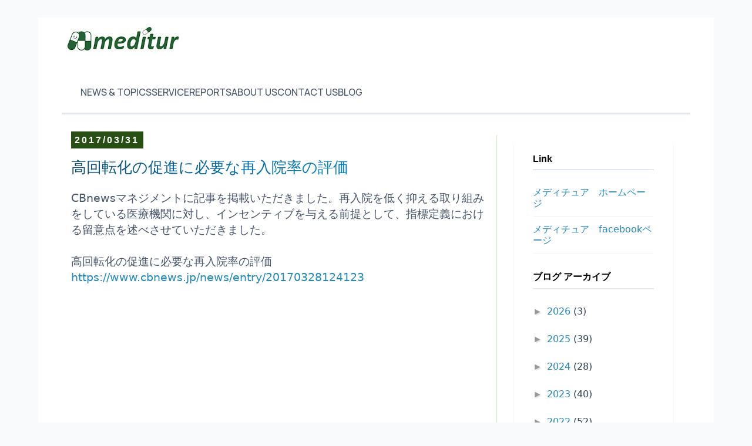

--- FILE ---
content_type: text/html; charset=UTF-8
request_url: https://blog.meditur.jp/2017/03/
body_size: 29807
content:
<!DOCTYPE html>
<html class='v2' dir='ltr' xmlns='http://www.w3.org/1999/xhtml' xmlns:b='http://www.google.com/2005/gml/b' xmlns:data='http://www.google.com/2005/gml/data' xmlns:expr='http://www.google.com/2005/gml/expr'>
<head>
<link href='https://www.blogger.com/static/v1/widgets/335934321-css_bundle_v2.css' rel='stylesheet' type='text/css'/>
<!-- Google tag (gtag.js) -->
<script async='async' src='https://www.googletagmanager.com/gtag/js?id=AW-994980482'></script>
<script>
  window.dataLayer = window.dataLayer || [];
  function gtag(){dataLayer.push(arguments);}
  gtag('js', new Date());

  gtag('config', 'AW-994980482');
</script>
<script src='https://cdn.rawgit.com/google/code-prettify/master/loader/run_prettify.js?skin=sunburst'></script>
<script async='async' src='//pagead2.googlesyndication.com/pagead/js/adsbygoogle.js'></script>
<script async='async' data-ad-client='ca-pub-2086632036318982' src='https://pagead2.googlesyndication.com/pagead/js/adsbygoogle.js'></script>
<script>
  ga('require', 'GTM-MGLP9GQ');
</script>
<meta content='B4E4AEF7B7B5E8AF70018DFA2D555DB6' name='msvalidate.01'/>
<meta content='width=1100' name='viewport'/>
<meta content='text/html; charset=UTF-8' http-equiv='Content-Type'/>
<meta content='blogger' name='generator'/>
<link href='https://blog.meditur.jp/favicon.ico' rel='icon' type='image/x-icon'/>
<link href='https://blog.meditur.jp/2017/03/' rel='canonical'/>
<link rel="alternate" type="application/atom+xml" title="株式会社メディチュア Blog - Atom" href="https://blog.meditur.jp/feeds/posts/default" />
<link rel="alternate" type="application/rss+xml" title="株式会社メディチュア Blog - RSS" href="https://blog.meditur.jp/feeds/posts/default?alt=rss" />
<link rel="service.post" type="application/atom+xml" title="株式会社メディチュア Blog - Atom" href="https://www.blogger.com/feeds/900255063967219547/posts/default" />
<!--Can't find substitution for tag [blog.ieCssRetrofitLinks]-->
<meta content='医療の裏方として日々活動しています。医療、福祉に関する書評や、論考、日々の雑感などを書いています。' name='description'/>
<meta content='https://blog.meditur.jp/2017/03/' property='og:url'/>
<meta content='株式会社メディチュア Blog' property='og:title'/>
<meta content='医療の裏方として日々活動しています。医療、福祉に関する書評や、論考、日々の雑感などを書いています。' property='og:description'/>
<title>株式会社メディチュア Blog: 3月 2017</title>
<style id='page-skin-1' type='text/css'><!--
/*
-----------------------------------------------
Blogger Template Style
Name:     Simple
Designer: Blogger
URL:      www.blogger.com
----------------------------------------------- */
/* Variable definitions
====================
<Variable name="keycolor" description="Main Color" type="color" default="#66bbdd"/>
<Group description="Page Text" selector="body">
<Variable name="body.font" description="Font" type="font"
default="normal normal 12px Arial, Tahoma, Helvetica, FreeSans, sans-serif"/>
<Variable name="body.text.color" description="Text Color" type="color" default="#222222"/>
</Group>
<Group description="Backgrounds" selector=".body-fauxcolumns-outer">
<Variable name="body.background.color" description="Outer Background" type="color" default="#66bbdd"/>
<Variable name="content.background.color" description="Main Background" type="color" default="#ffffff"/>
<Variable name="header.background.color" description="Header Background" type="color" default="transparent"/>
</Group>
<Group description="Links" selector=".main-outer">
<Variable name="link.color" description="Link Color" type="color" default="#2288bb"/>
<Variable name="link.visited.color" description="Visited Color" type="color" default="#888888"/>
<Variable name="link.hover.color" description="Hover Color" type="color" default="#33aaff"/>
</Group>
<Group description="Blog Title" selector=".header h1">
<Variable name="header.font" description="Font" type="font"
default="normal normal 60px Arial, Tahoma, Helvetica, FreeSans, sans-serif"/>
<Variable name="header.text.color" description="Title Color" type="color" default="#3399bb" />
</Group>
<Group description="Blog Description" selector=".header .description">
<Variable name="description.text.color" description="Description Color" type="color"
default="#777777" />
</Group>
<Group description="Tabs Text" selector=".tabs-inner .widget li a">
<Variable name="tabs.font" description="Font" type="font"
default="normal normal 14px Arial, Tahoma, Helvetica, FreeSans, sans-serif"/>
<Variable name="tabs.text.color" description="Text Color" type="color" default="#999999"/>
<Variable name="tabs.selected.text.color" description="Selected Color" type="color" default="#000000"/>
</Group>
<Group description="Tabs Background" selector=".tabs-outer .PageList">
<Variable name="tabs.background.color" description="Background Color" type="color" default="#f5f5f5"/>
<Variable name="tabs.selected.background.color" description="Selected Color" type="color" default="#eeeeee"/>
</Group>
<Group description="Post Title" selector="h3.post-title, .comments h4">
<Variable name="post.title.font" description="Font" type="font"
default="normal normal 22px Arial, Tahoma, Helvetica, FreeSans, sans-serif"/>
</Group>
<Group description="Date Header" selector=".date-header">
<Variable name="date.header.color" description="Text Color" type="color"
default="#666666"/>
<Variable name="date.header.background.color" description="Background Color" type="color"
default="transparent"/>
<Variable name="date.header.font" description="Text Font" type="font"
default="normal bold 11px Arial, Tahoma, Helvetica, FreeSans, sans-serif"/>
<Variable name="date.header.padding" description="Date Header Padding" type="string" default="inherit"/>
<Variable name="date.header.letterspacing" description="Date Header Letter Spacing" type="string" default="inherit"/>
<Variable name="date.header.margin" description="Date Header Margin" type="string" default="inherit"/>
</Group>
<Group description="Post Footer" selector=".post-footer">
<Variable name="post.footer.text.color" description="Text Color" type="color" default="#666666"/>
<Variable name="post.footer.background.color" description="Background Color" type="color"
default="#f9f9f9"/>
<Variable name="post.footer.border.color" description="Shadow Color" type="color" default="#eeeeee"/>
</Group>
<Group description="Gadgets" selector="h2">
<Variable name="widget.title.font" description="Title Font" type="font"
default="normal bold 11px Arial, Tahoma, Helvetica, FreeSans, sans-serif"/>
<Variable name="widget.title.text.color" description="Title Color" type="color" default="#000000"/>
<Variable name="widget.alternate.text.color" description="Alternate Color" type="color" default="#999999"/>
</Group>
<Group description="Images" selector=".main-inner">
<Variable name="image.background.color" description="Background Color" type="color" default="#ffffff"/>
<Variable name="image.border.color" description="Border Color" type="color" default="#eeeeee"/>
<Variable name="image.text.color" description="Caption Text Color" type="color" default="#666666"/>
</Group>
<Group description="Accents" selector=".content-inner">
<Variable name="body.rule.color" description="Separator Line Color" type="color" default="#eeeeee"/>
<Variable name="tabs.border.color" description="Tabs Border Color" type="color" default="#c8ebb6"/>
</Group>
<Variable name="body.background" description="Body Background" type="background"
color="#ffffff" default="$(color) none repeat scroll top left"/>
<Variable name="body.background.override" description="Body Background Override" type="string" default=""/>
<Variable name="body.background.gradient.cap" description="Body Gradient Cap" type="url"
default="url(https://resources.blogblog.com/blogblog/data/1kt/simple/gradients_light.png)"/>
<Variable name="body.background.gradient.tile" description="Body Gradient Tile" type="url"
default="url(https://resources.blogblog.com/blogblog/data/1kt/simple/body_gradient_tile_light.png)"/>
<Variable name="content.background.color.selector" description="Content Background Color Selector" type="string" default=".content-inner"/>
<Variable name="content.padding" description="Content Padding" type="length" default="10px" min="0" max="100px"/>
<Variable name="content.padding.horizontal" description="Content Horizontal Padding" type="length" default="10px" min="0" max="100px"/>
<Variable name="content.shadow.spread" description="Content Shadow Spread" type="length" default="40px" min="0" max="100px"/>
<Variable name="content.shadow.spread.webkit" description="Content Shadow Spread (WebKit)" type="length" default="5px" min="0" max="100px"/>
<Variable name="content.shadow.spread.ie" description="Content Shadow Spread (IE)" type="length" default="10px" min="0" max="100px"/>
<Variable name="main.border.width" description="Main Border Width" type="length" default="0" min="0" max="10px"/>
<Variable name="header.background.gradient" description="Header Gradient" type="url" default="none"/>
<Variable name="header.shadow.offset.left" description="Header Shadow Offset Left" type="length" default="-1px" min="-50px" max="50px"/>
<Variable name="header.shadow.offset.top" description="Header Shadow Offset Top" type="length" default="-1px" min="-50px" max="50px"/>
<Variable name="header.shadow.spread" description="Header Shadow Spread" type="length" default="1px" min="0" max="100px"/>
<Variable name="header.padding" description="Header Padding" type="length" default="30px" min="0" max="100px"/>
<Variable name="header.border.size" description="Header Border Size" type="length" default="1px" min="0" max="10px"/>
<Variable name="header.bottom.border.size" description="Header Bottom Border Size" type="length" default="1px" min="0" max="10px"/>
<Variable name="header.border.horizontalsize" description="Header Horizontal Border Size" type="length" default="0" min="0" max="10px"/>
<Variable name="description.text.size" description="Description Text Size" type="string" default="140%"/>
<Variable name="tabs.margin.top" description="Tabs Margin Top" type="length" default="0" min="0" max="100px"/>
<Variable name="tabs.margin.side" description="Tabs Side Margin" type="length" default="30px" min="0" max="100px"/>
<Variable name="tabs.background.gradient" description="Tabs Background Gradient" type="url"
default="url(https://resources.blogblog.com/blogblog/data/1kt/simple/gradients_light.png)"/>
<Variable name="tabs.border.width" description="Tabs Border Width" type="length" default="1px" min="0" max="10px"/>
<Variable name="tabs.bevel.border.width" description="Tabs Bevel Border Width" type="length" default="1px" min="0" max="10px"/>
<Variable name="post.margin.bottom" description="Post Bottom Margin" type="length" default="25px" min="0" max="100px"/>
<Variable name="image.border.small.size" description="Image Border Small Size" type="length" default="2px" min="0" max="10px"/>
<Variable name="image.border.large.size" description="Image Border Large Size" type="length" default="5px" min="0" max="10px"/>
<Variable name="page.width.selector" description="Page Width Selector" type="string" default=".region-inner"/>
<Variable name="page.width" description="Page Width" type="string" default="auto"/>
<Variable name="main.section.margin" description="Main Section Margin" type="length" default="15px" min="0" max="100px"/>
<Variable name="main.padding" description="Main Padding" type="length" default="15px" min="0" max="100px"/>
<Variable name="main.padding.top" description="Main Padding Top" type="length" default="30px" min="0" max="100px"/>
<Variable name="main.padding.bottom" description="Main Padding Bottom" type="length" default="30px" min="0" max="100px"/>
<Variable name="paging.background"
color="#ffffff"
description="Background of blog paging area" type="background"
default="transparent none no-repeat scroll top center"/>
<Variable name="footer.bevel" description="Bevel border length of footer" type="length" default="0" min="0" max="10px"/>
<Variable name="mobile.background.overlay" description="Mobile Background Overlay" type="string"
default="transparent none repeat scroll top left"/>
<Variable name="mobile.background.size" description="Mobile Background Size" type="string" default="auto"/>
<Variable name="mobile.button.color" description="Mobile Button Color" type="color" default="#ffffff" />
<Variable name="startSide" description="Side where text starts in blog language" type="automatic" default="left"/>
<Variable name="endSide" description="Side where text ends in blog language" type="automatic" default="right"/>
*/
/* Content
----------------------------------------------- */
@import url('https://fonts.googleapis.com/css2?family=Libre+Baskerville:wght@400;700&family=Manrope:wght@400;500;600;700&display=swap');
/* body {
font: normal normal 14px 'Trebuchet MS', Trebuchet, Verdana, sans-serif;
color: #666666;
background: #ffffff none repeat scroll top left;
padding: 0 0 0 0;
} */
/* ============================================
END 隙間調整
============================================ */
/* メニューデザイン統一&#65288;大文字版&#65289; */
.tabs-outer {
background: transparent !important;
margin: 0 !important;
padding: 0 !important;
border: none !important;
}
.tabs-inner .widget ul,
.meditur-nav-menu {
display: flex !important;
gap: 2rem !important;
list-style: none !important;
padding: 1rem 2rem !important;
background: transparent !important;
}
.tabs-inner .widget li a,
.meditur-nav-menu a {
font-family: 'Manrope', sans-serif !important;
font-size: 16px !important;
font-weight: 500 !important;
color: #475569 !important;
text-decoration: none !important;
padding: 0.5rem 0 !important;
background: transparent !important;
border: none !important;
transition: color 0.3s ease !important;
text-transform: uppercase !important; /* &#8592; これを追加&#65281; */
}
.tabs-inner .widget li a:hover,
.meditur-nav-menu a:hover {
color: #0369a1 !important;
}
/* スマホ対応 */
@media (max-width: 768px) {
.tabs-inner .widget ul,
.meditur-nav-menu {
flex-direction: column !important;
gap: 0 !important;
padding: 0 !important;
}
.tabs-inner .widget li {
border-bottom: 1px solid #e2e8f0 !important;
}
.tabs-inner .widget li a,
.meditur-nav-menu a {
display: block !important;
padding: 1rem 1.5rem !important;
}
}
/* グローバルスタイル */
body {
font-family: 'Manrope', sans-serif;
line-height: 1.7;
color: #334155;
font-size: 16px;
background: #f8fafc;
}
h1, h2, h3, h4, h5, h6 {
font-family: 'Libre Baskerville', serif;
font-weight: 700;
color: #0c4a6e;
}
/* ヘッダー */
.header-widget {
background: linear-gradient(135deg, #0c4a6e 0%, #0369a1 100%);
padding: 2rem 0;
box-shadow: 0 2px 10px rgba(0, 0, 0, 0.1);
}
.Header h1 {
font-size: 2.5rem;
color: white;
margin: 0;
}
/* ナビゲーションメニュー */
.tabs-inner {
background: white;
border-bottom: 2px solid #e2e8f0;
}
.tabs-inner .widget ul {
display: flex;
gap: 2rem;
padding: 1rem 2rem;
margin: 0;
list-style: none;
}
.tabs-inner .widget li {
margin: 0;
}
.tabs-inner .widget li a {
font-family: 'Manrope', sans-serif;
font-weight: 600;
color: #475569;
text-decoration: none;
transition: color 0.3s ease;
}
.tabs-inner .widget li a:hover {
color: #0369a1;
}
* 記事カード */
.post {
background: white;
border-radius: 16px;
padding: 2rem;
margin-bottom: 2rem;
box-shadow: 0 4px 6px rgba(0, 0, 0, 0.05);
transition: transform 0.3s ease, box-shadow 0.3s ease;
}
.post:hover {
transform: translateY(-4px);
box-shadow: 0 12px 24px rgba(0, 0, 0, 0.1);
}
/* 記事タイトル */
.post-title {
font-size: 2rem;
margin-bottom: 1rem;
}
.post-title a {
color: #0c4a6e;
text-decoration: none;
background: linear-gradient(135deg, #0c4a6e 0%, #0369a1 50%, #0284c7 100%);
-webkit-background-clip: text;
-webkit-text-fill-color: transparent;
background-clip: text;
}
.post-title a:hover {
opacity: 0.8;
}
/* 投稿日時 */
.post-header .published {
color: #0369a1;
font-weight: 600;
font-size: 0.875rem;
margin-bottom: 1rem;
}
/* 記事本文 */
.post-body {
font-size: 1.125rem;
line-height: 1.8;
color: #475569;
}
.post-body img {
border-radius: 12px;
max-width: 100%;
height: auto;
margin: 2rem 0;
}
/* ラベル&#65288;カテゴリ&#65289; */
.post-labels {
margin-top: 1.5rem;
padding-top: 1.5rem;
border-top: 1px solid #e2e8f0;
}
.post-labels a {
display: inline-block;
background: #e0f2fe;
color: #0369a1;
padding: 0.5rem 1rem;
border-radius: 9999px;
margin-right: 0.5rem;
margin-bottom: 0.5rem;
text-decoration: none;
font-size: 0.875rem;
font-weight: 600;
transition: background 0.3s ease;
}
.post-labels a:hover {
background: #0369a1;
color: white;
}
/* サイドバー */
.sidebar {
background: white;
border-radius: 16px;
padding: 2rem;
box-shadow: 0 4px 6px rgba(0, 0, 0, 0.05);
}
.sidebar h2 {
font-size: 1.5rem;
margin-bottom: 1rem;
padding-bottom: 0.5rem;
border-bottom: 2px solid #e2e8f0;
}
.sidebar ul {
list-style: none;
padding: 0;
}
.sidebar li {
padding: 0.75rem 0;
border-bottom: 1px solid #f1f5f9;
}
.sidebar a {
color: #475569;
text-decoration: none;
transition: color 0.3s ease;
}
.sidebar a:hover {
color: #0369a1;
}
/* フッター */
.footer-outer {
background: linear-gradient(135deg, #1e293b 0%, #334155 100%);
color: #e2e8f0;
padding: 3rem 0 2rem;
margin-top: 4rem;
}
.footer-outer a {
color: #e2e8f0;
transition: color 0.3s ease;
}
.footer-outer a:hover {
color: white;
}
/* ページャー&#65288;ページネーション&#65289; */
.blog-pager {
text-align: center;
padding: 2rem 0;
}
.blog-pager a:hover {
box-shadow: 0 10px 30px rgba(3, 105, 161, 0.4);
}
/* レスポンシブ対応 */
@media (max-width: 768px) {
body {
font-size: 16px;
}
.Header h1 {
font-size: 2rem;
}
.post-title {
font-size: 1.5rem;
}
.tabs-inner .widget ul {
flex-direction: column;
gap: 1rem;
}
.post {
padding: 1.5rem;
}
}
/* ========================================
END カスタムCSS
======================================== */
html body .region-inner {
min-width: 0;
max-width: 100%;
width: auto;
}
h2 {
font-size: 22px;
}
a:link {
text-decoration:none;
color: #2288bb;
}
a:visited {
text-decoration:none;
color: #888888;
}
a:hover {
text-decoration:underline;
color: #33aaff;
}
.body-fauxcolumn-outer .fauxcolumn-inner {
background: transparent none repeat scroll top left;
_background-image: none;
}
.body-fauxcolumn-outer .cap-top {
position: absolute;
z-index: 1;
height: 400px;
width: 100%;
}
.body-fauxcolumn-outer .cap-top .cap-left {
width: 100%;
background: transparent none repeat-x scroll top left;
_background-image: none;
}
.content-outer {
-moz-box-shadow: 0 0 0 rgba(0, 0, 0, .15);
-webkit-box-shadow: 0 0 0 rgba(0, 0, 0, .15);
-goog-ms-box-shadow: 0 0 0 #333333;
box-shadow: 0 0 0 rgba(0, 0, 0, .15);
margin-bottom: 1px;
}
.content-inner {
padding: 10px 40px;
}
.content-inner {
background-color: #ffffff;
}
/* Header
----------------------------------------------- */
.header-outer {
background: transparent none repeat-x scroll 0 -400px;
_background-image: none;
}
.Header h1 {
font: normal normal 24px 'Trebuchet MS',Trebuchet,Verdana,sans-serif;
color: #000000;
text-shadow: 0 0 0 rgba(0, 0, 0, .2);
}
.Header h1 a {
color: #000000;
}
.Header .description {
font-size: 18px;
color: #000000;
}
.header-inner .Header .titlewrapper {
padding: 22px 0;
}
.header-inner .Header .descriptionwrapper {
padding: 0 0;
}
/* Tabs
----------------------------------------------- */
.tabs-inner .section:first-child {
border-top: 0 solid #dddddd;
}
.tabs-inner .section:first-child ul {
margin-top: -1px;
border-top: 1px solid #dddddd;
border-left: 1px solid #dddddd;
border-right: 1px solid #dddddd;
}
.tabs-inner .widget ul {
background: transparent none repeat-x scroll 0 -800px;
_background-image: none;
border-bottom: 1px solid #dddddd;
margin-top: 0;
margin-left: -30px;
margin-right: -30px;
}
.tabs-inner .widget li a {
display: inline-block;
padding: .6em 1em;
font: normal normal 14px 'Trebuchet MS', Trebuchet, Verdana, sans-serif;
color: #000000;
border-left: 1px solid #ffffff;
border-right: 1px solid #dddddd;
}
.tabs-inner .widget li:first-child a {
border-left: none;
}
.tabs-inner .widget li.selected a, .tabs-inner .widget li a:hover {
color: #000000;
background-color: #eeeeee;
text-decoration: none;
}
/* Columns
----------------------------------------------- */
.main-outer {
border-top: 0 solid #c8ebb6;
}
.fauxcolumn-left-outer .fauxcolumn-inner {
border-right: 1px solid #c8ebb6;
}
.fauxcolumn-right-outer .fauxcolumn-inner {
border-left: 1px solid #c8ebb6;
}
/* Headings
----------------------------------------------- */
div.widget > h2,
div.widget h2.title {
margin: 0 0 1em 0;
font: normal bold 16px 'Trebuchet MS',Trebuchet,Verdana,sans-serif;
color: #000000;
}
/* Widgets
----------------------------------------------- */
.widget .zippy {
color: #999999;
text-shadow: 2px 2px 1px rgba(0, 0, 0, .1);
}
.widget .popular-posts ul {
list-style: none;
}
/* Posts
----------------------------------------------- */
h2.date-header {
font: normal bold 12px Arial, Tahoma, Helvetica, FreeSans, sans-serif;
font-size: 100%;
}
.date-header span {
background-color: #274e13;
color: #ffffff;
padding: 0.4em;
letter-spacing: 3px;
margin: inherit;
}
.main-inner {
padding-top: 35px;
padding-bottom: 65px;
}
.main-inner .column-center-inner {
padding: 0 0;
}
.main-inner .column-center-inner .section {
margin: 0 1em;
}
.post {
margin: 0 0 45px 0;
}
h3.post-title, .comments h4 {
font: normal normal 26px UD デジタル 教科書体 N-R, Arial, Tahoma, Helvetica, FreeSans, sans-serif;
margin: .75em 0 0;
}
.post-body {
font-size: 120%;
line-height: 1.45;
position: relative;
}
.post-body img, .post-body .tr-caption-container, .Profile img, .Image img,
.BlogList .item-thumbnail img {
padding: 2px;
background: #ffffff;
border: 1px solid #eeeeee;
-moz-box-shadow: 1px 1px 5px rgba(0, 0, 0, .1);
-webkit-box-shadow: 1px 1px 5px rgba(0, 0, 0, .1);
box-shadow: 1px 1px 5px rgba(0, 0, 0, .1);
}
.post-body img, .post-body .tr-caption-container {
padding: 5px;
}
.post-body .tr-caption-container {
color: #666666;
}
.post-body .tr-caption-container img {
padding: 0;
background: transparent;
border: none;
-moz-box-shadow: 0 0 0 rgba(0, 0, 0, .1);
-webkit-box-shadow: 0 0 0 rgba(0, 0, 0, .1);
box-shadow: 0 0 0 rgba(0, 0, 0, .1);
}
.post-header {
margin: 0 0 1.5em;
line-height: 1.6;
font-size: 90%;
}
.post-footer {
margin: 20px -2px 0;
padding: 5px 10px;
color: #666666;
background-color: #ffffff;
border-bottom: 1px solid #ffffff;
line-height: 1.6;
font-size: 90%;
}
#comments .comment-author {
padding-top: 1.5em;
border-top: 1px solid #c8ebb6;
background-position: 0 1.5em;
}
#comments .comment-author:first-child {
padding-top: 0;
border-top: none;
}
.avatar-image-container {
margin: .2em 0 0;
}
#comments .avatar-image-container img {
border: 1px solid #eeeeee;
}
/* Comments
----------------------------------------------- */
.comments .comments-content .icon.blog-author {
background-repeat: no-repeat;
background-image: url([data-uri]);
}
.comments .comments-content .loadmore a {
border-top: 1px solid #999999;
border-bottom: 1px solid #999999;
}
.comments .comment-thread.inline-thread {
background-color: #ffffff;
}
.comments .continue {
border-top: 2px solid #999999;
}
/* Accents
---------------------------------------------- */
.section-columns td.columns-cell {
border-left: 1px solid #c8ebb6;
}
.blog-pager {
background: transparent url(//www.blogblog.com/1kt/simple/paging_dot.png) repeat-x scroll top center;
}
.blog-pager-older-link, .home-link,
.blog-pager-newer-link {
background-color: #ffffff;
padding: 5px;
}
.footer-outer {
border-top: 1px dashed #bbbbbb;
}
/* Mobile
----------------------------------------------- */
body.mobile  {
background-size: auto;
}
.mobile .body-fauxcolumn-outer {
background: transparent none repeat scroll top left;
}
.mobile .body-fauxcolumn-outer .cap-top {
background-size: 100% auto;
}
.mobile .content-outer {
-webkit-box-shadow: 0 0 3px rgba(0, 0, 0, .15);
box-shadow: 0 0 3px rgba(0, 0, 0, .15);
}
.mobile .tabs-inner .widget ul {
margin-left: 0;
margin-right: 0;
}
.mobile .post {
margin: 0;
}
.mobile .main-inner .column-center-inner .section {
margin: 0;
}
.mobile .date-header span {
padding: 0.1em 10px;
margin: 0 -10px;
}
.mobile h3.post-title {
margin: 0;
}
.mobile .blog-pager {
background: transparent none no-repeat scroll top center;
}
.mobile .footer-outer {
border-top: none;
}
.mobile .main-inner, .mobile .footer-inner {
background-color: #ffffff;
}
.mobile-index-contents {
color: #666666;
}
.mobile-link-button {
background-color: #2288bb;
}
.mobile-link-button a:link, .mobile-link-button a:visited {
color: #ffffff;
}
.mobile .tabs-inner .section:first-child {
border-top: none;
}
.mobile .tabs-inner .PageList .widget-content {
background-color: #eeeeee;
color: #000000;
border-top: 1px solid #dddddd;
border-bottom: 1px solid #dddddd;
}
.mobile .tabs-inner .PageList .widget-content .pagelist-arrow {
border-left: 1px solid #dddddd;
}
body, textarea { font-family: "UD デジタル 教科書体 N-R", "Meiryo", "メイリオ", "ヒラギノ角ゴ Pro W3", "sans", "ＭＳ Ｐゴシック", sans-serif; }
blockquote{
background-color:#ddd;
padding:1em 1em 1em 3em;
position:relative;
}
blockquote:before{
font-size:600%;
line-height:1em;
color:#999;
position:absolute;
left:0;
top:0;
}
--></style>
<style id='template-skin-1' type='text/css'><!--
body {
min-width: 1150px;
}
.content-outer, .content-fauxcolumn-outer, .region-inner {
min-width: 1150px;
max-width: 1150px;
_width: 1150px;
}
.main-inner .columns {
padding-left: 0px;
padding-right: 330px;
}
.main-inner .fauxcolumn-center-outer {
left: 0px;
right: 330px;
/* IE6 does not respect left and right together */
_width: expression(this.parentNode.offsetWidth -
parseInt("0px") -
parseInt("330px") + 'px');
}
.main-inner .fauxcolumn-left-outer {
width: 0px;
}
.main-inner .fauxcolumn-right-outer {
width: 330px;
}
.main-inner .column-left-outer {
width: 0px;
right: 100%;
margin-left: -0px;
}
.main-inner .column-right-outer {
width: 330px;
margin-right: -330px;
}
#layout {
min-width: 0;
}
#layout .content-outer {
min-width: 0;
width: 800px;
}
#layout .region-inner {
min-width: 0;
width: auto;
}
--></style>
<script type='text/javascript'>
        (function(i,s,o,g,r,a,m){i['GoogleAnalyticsObject']=r;i[r]=i[r]||function(){
        (i[r].q=i[r].q||[]).push(arguments)},i[r].l=1*new Date();a=s.createElement(o),
        m=s.getElementsByTagName(o)[0];a.async=1;a.src=g;m.parentNode.insertBefore(a,m)
        })(window,document,'script','https://www.google-analytics.com/analytics.js','ga');
        ga('create', 'UA-32538066-1', 'auto', 'blogger');
        ga('blogger.send', 'pageview');
      </script>
<link href='https://plus.google.com/109428959370612789763' rel='author'/>
<link href='https://www.blogger.com/dyn-css/authorization.css?targetBlogID=900255063967219547&amp;zx=cc5d95a8-4e9e-46ab-8b6b-c020006b27f1' media='none' onload='if(media!=&#39;all&#39;)media=&#39;all&#39;' rel='stylesheet'/><noscript><link href='https://www.blogger.com/dyn-css/authorization.css?targetBlogID=900255063967219547&amp;zx=cc5d95a8-4e9e-46ab-8b6b-c020006b27f1' rel='stylesheet'/></noscript>
<meta name='google-adsense-platform-account' content='ca-host-pub-1556223355139109'/>
<meta name='google-adsense-platform-domain' content='blogspot.com'/>

<!-- data-ad-client=ca-pub-2086632036318982 -->

</head>
<body class='loading'>
<div class='navbar no-items section' id='navbar'>
</div>
<div class='body-fauxcolumns'>
<div class='fauxcolumn-outer body-fauxcolumn-outer'>
<div class='cap-top'>
<div class='cap-left'></div>
<div class='cap-right'></div>
</div>
<div class='fauxborder-left'>
<div class='fauxborder-right'></div>
<div class='fauxcolumn-inner'>
</div>
</div>
<div class='cap-bottom'>
<div class='cap-left'></div>
<div class='cap-right'></div>
</div>
</div>
</div>
<div class='content'>
<div class='content-fauxcolumns'>
<div class='fauxcolumn-outer content-fauxcolumn-outer'>
<div class='cap-top'>
<div class='cap-left'></div>
<div class='cap-right'></div>
</div>
<div class='fauxborder-left'>
<div class='fauxborder-right'></div>
<div class='fauxcolumn-inner'>
</div>
</div>
<div class='cap-bottom'>
<div class='cap-left'></div>
<div class='cap-right'></div>
</div>
</div>
</div>
<div class='content-outer'>
<div class='content-cap-top cap-top'>
<div class='cap-left'></div>
<div class='cap-right'></div>
</div>
<div class='fauxborder-left content-fauxborder-left'>
<div class='fauxborder-right content-fauxborder-right'></div>
<div class='content-inner'>
<header>
<div class='header-outer'>
<div class='header-cap-top cap-top'>
<div class='cap-left'></div>
<div class='cap-right'></div>
</div>
<div class='fauxborder-left header-fauxborder-left'>
<div class='fauxborder-right header-fauxborder-right'></div>
<div class='region-inner header-inner'>
<div class='header section' id='header'><div class='widget Header' data-version='1' id='Header1'>
<div id='header-inner'>
<a href='https://blog.meditur.jp/' style='display: block'>
<img alt='株式会社メディチュア Blog' height='52px; ' id='Header1_headerimg' src='https://blogger.googleusercontent.com/img/a/AVvXsEiJnLUg0rTvShC_sMQbep6NZjJkGMloRGX4F3QeZmT6HUGgGlXuvlU0MLsxYM3pOoNIc4kn-vMzwy_GtCNeqLT-wo5_m0KXPSkICq7Nr74Q76ExwOGlbWcKOBJjb1chRr7QXsp41GW7vF3rAxFwNb4IRsPzTyW7OC0IiQPN1Xi9TxIJH1C1b3eehUrIyD9z=s752' style='display: block' width='752px; '/>
</a>
</div>
</div></div>
</div>
</div>
<div class='header-cap-bottom cap-bottom'>
<div class='cap-left'></div>
<div class='cap-right'></div>
</div>
</div>
</header>
<div class='tabs-outer'>
<div class='tabs-cap-top cap-top'>
<div class='cap-left'></div>
<div class='cap-right'></div>
</div>
<div class='fauxborder-left tabs-fauxborder-left'>
<div class='fauxborder-right tabs-fauxborder-right'></div>
<div class='region-inner tabs-inner'>
<div class='tabs no-items section' id='crosscol'></div>
<div class='tabs section' id='crosscol-overflow'><div class='widget Text' data-version='1' id='Text2'>
<div class='widget-content'>
<ul class="meditur-nav-menu">
  <li><a href="https://www.meditur.jp/news-topics/">News & Topics</a></li>
  <li><a href="https://www.meditur.jp/service/">Service</a></li>
  <li><a href="https://www.meditur.jp/reports-table/">Reports</a></li>
  <li><a href="https://www.meditur.jp/about-us/">About Us</a></li>
  <li><a href="https://www.meditur.jp/contact-us/">Contact Us</a></li>
  <li><a href="http://blog.meditur.jp">Blog</a></li>
</ul>
</div>
<div class='clear'></div>
</div></div>
</div>
</div>
<div class='tabs-cap-bottom cap-bottom'>
<div class='cap-left'></div>
<div class='cap-right'></div>
</div>
</div>
<div class='main-outer'>
<div class='main-cap-top cap-top'>
<div class='cap-left'></div>
<div class='cap-right'></div>
</div>
<div class='fauxborder-left main-fauxborder-left'>
<div class='fauxborder-right main-fauxborder-right'></div>
<div class='region-inner main-inner'>
<div class='columns fauxcolumns'>
<div class='fauxcolumn-outer fauxcolumn-center-outer'>
<div class='cap-top'>
<div class='cap-left'></div>
<div class='cap-right'></div>
</div>
<div class='fauxborder-left'>
<div class='fauxborder-right'></div>
<div class='fauxcolumn-inner'>
</div>
</div>
<div class='cap-bottom'>
<div class='cap-left'></div>
<div class='cap-right'></div>
</div>
</div>
<div class='fauxcolumn-outer fauxcolumn-left-outer'>
<div class='cap-top'>
<div class='cap-left'></div>
<div class='cap-right'></div>
</div>
<div class='fauxborder-left'>
<div class='fauxborder-right'></div>
<div class='fauxcolumn-inner'>
</div>
</div>
<div class='cap-bottom'>
<div class='cap-left'></div>
<div class='cap-right'></div>
</div>
</div>
<div class='fauxcolumn-outer fauxcolumn-right-outer'>
<div class='cap-top'>
<div class='cap-left'></div>
<div class='cap-right'></div>
</div>
<div class='fauxborder-left'>
<div class='fauxborder-right'></div>
<div class='fauxcolumn-inner'>
</div>
</div>
<div class='cap-bottom'>
<div class='cap-left'></div>
<div class='cap-right'></div>
</div>
</div>
<!-- corrects IE6 width calculation -->
<div class='columns-inner'>
<div class='column-center-outer'>
<div class='column-center-inner'>
<div class='main section' id='main'><div class='widget Blog' data-version='1' id='Blog1'>
<div class='blog-posts hfeed'>

          <div class="date-outer">
        
<h2 class='date-header'><span>2017/03/31</span></h2>

          <div class="date-posts">
        
<div class='post-outer'>
<div class='post hentry' itemprop='blogPost' itemscope='itemscope' itemtype='https://schema.org/BlogPosting'>
<meta content='900255063967219547' itemprop='blogId'/>
<meta content='6970481839990148565' itemprop='postId'/>
<a name='6970481839990148565'></a>
<h3 class='post-title entry-title' itemprop='name'>
<a href='https://blog.meditur.jp/2017/03/blog-post_31.html'>高回転化の促進に必要な再入院率の評価</a>
</h3>
<div class='post-header'>
<div class='post-header-line-1'></div>
</div>
<div class='post-body entry-content' id='post-body-6970481839990148565' itemprop='articleBody'>
CBnewsマネジメントに記事を掲載いただきました&#12290;再入院を低く抑える取り組みをしている医療機関に対し&#12289;インセンティブを与える前提として&#12289;指標定義における留意点を述べさせていただきました&#12290;<br />
<br />
高回転化の促進に必要な再入院率の評価 <a href="https://www.cbnews.jp/news/entry/20170328124123" target="_blank">https://www.cbnews.jp/news/entry/20170328124123</a><br />
<br />
<iframe allowtransparency="true" frameborder="0" height="225" scrolling="no" src="https://www.facebook.com/plugins/post.php?href=https%3A%2F%2Fwww.facebook.com%2FMediturCoLtd%2Fposts%2F1222730254506253&amp;width=500" style="border: none; overflow: hidden;" width="500"></iframe>
<div style='clear: both;'></div>
</div>
<div class='post-footer'>
<div class='post-footer-line post-footer-line-1'><span class='post-author vcard'>
投稿者
<span class='fn' itemprop='author' itemscope='itemscope' itemtype='https://schema.org/Person'>
<meta content='https://www.blogger.com/profile/17517144206237593470' itemprop='url'/>
<a class='g-profile' href='https://www.blogger.com/profile/17517144206237593470' rel='author' title='author profile'>
<span itemprop='name'>Masaru Watanabe</span>
</a>
</span>
</span>
<span class='post-timestamp'>
時刻:
<meta content='https://blog.meditur.jp/2017/03/blog-post_31.html' itemprop='url'/>
<a class='timestamp-link' href='https://blog.meditur.jp/2017/03/blog-post_31.html' rel='bookmark' title='permanent link'><abbr class='published' itemprop='datePublished' title='2017-03-31T10:17:00+09:00'>10:17</abbr></a>
</span>
<span class='post-comment-link'>
</span>
<span class='post-icons'>
<span class='item-control blog-admin pid-1043735779'>
<a href='https://www.blogger.com/post-edit.g?blogID=900255063967219547&postID=6970481839990148565&from=pencil' title='投稿を編集'>
<img alt='' class='icon-action' height='18' src='https://resources.blogblog.com/img/icon18_edit_allbkg.gif' width='18'/>
</a>
</span>
</span>
<div class='post-share-buttons goog-inline-block'>
<a class='goog-inline-block share-button sb-email' href='https://www.blogger.com/share-post.g?blogID=900255063967219547&postID=6970481839990148565&target=email' target='_blank' title='メールで送信'><span class='share-button-link-text'>メールで送信</span></a><a class='goog-inline-block share-button sb-blog' href='https://www.blogger.com/share-post.g?blogID=900255063967219547&postID=6970481839990148565&target=blog' onclick='window.open(this.href, "_blank", "height=270,width=475"); return false;' target='_blank' title='BlogThis!'><span class='share-button-link-text'>BlogThis!</span></a><a class='goog-inline-block share-button sb-twitter' href='https://www.blogger.com/share-post.g?blogID=900255063967219547&postID=6970481839990148565&target=twitter' target='_blank' title='X で共有'><span class='share-button-link-text'>X で共有</span></a><a class='goog-inline-block share-button sb-facebook' href='https://www.blogger.com/share-post.g?blogID=900255063967219547&postID=6970481839990148565&target=facebook' onclick='window.open(this.href, "_blank", "height=430,width=640"); return false;' target='_blank' title='Facebook で共有する'><span class='share-button-link-text'>Facebook で共有する</span></a><a class='goog-inline-block share-button sb-pinterest' href='https://www.blogger.com/share-post.g?blogID=900255063967219547&postID=6970481839990148565&target=pinterest' target='_blank' title='Pinterest に共有'><span class='share-button-link-text'>Pinterest に共有</span></a>
</div>
</div>
<div class='post-footer-line post-footer-line-2'><span class='post-labels'>
ラベル:
<a href='https://blog.meditur.jp/search/label/%E3%83%87%E3%83%BC%E3%82%BF%E5%88%86%E6%9E%90' rel='tag'>データ分析</a>,
<a href='https://blog.meditur.jp/search/label/%E5%8C%BB%E7%99%82%E3%81%AE%E8%B3%AA' rel='tag'>医療の質</a>,
<a href='https://blog.meditur.jp/search/label/%E5%8C%BB%E7%99%82%E5%88%B6%E5%BA%A6' rel='tag'>医療制度</a>,
<a href='https://blog.meditur.jp/search/label/%E5%9F%B7%E7%AD%86%E8%A8%98%E4%BA%8B%E7%AD%89' rel='tag'>執筆記事等</a>
</span>
</div>
<div class='post-footer-line post-footer-line-3'><span class='post-location'>
</span>
</div>
</div>
</div>
</div>

          </div></div>
        

          <div class="date-outer">
        
<h2 class='date-header'><span>2017/03/28</span></h2>

          <div class="date-posts">
        
<div class='post-outer'>
<div class='post hentry' itemprop='blogPost' itemscope='itemscope' itemtype='https://schema.org/BlogPosting'>
<meta content='900255063967219547' itemprop='blogId'/>
<meta content='2647700043826546559' itemprop='postId'/>
<a name='2647700043826546559'></a>
<h3 class='post-title entry-title' itemprop='name'>
<a href='https://blog.meditur.jp/2017/03/blog-post_28.html'>医療集約化と民泊活用の関係</a>
</h3>
<div class='post-header'>
<div class='post-header-line-1'></div>
</div>
<div class='post-body entry-content' id='post-body-2647700043826546559' itemprop='articleBody'>
<a href="http://www.nikkei.com/article/DGXLZO14169310W7A310C1L83000/" target="_blank">特区民泊&#12289;患者家族に低価格で&#12288;大田区&#12289;東邦大など連携&#12288;&#12288;&#65306;日本経済新聞</a><br />
<br />
10日以上前の日経新聞&#12289;地方経済面&#65288;東京&#65289;の記事&#12290;<br />
記事で言及されているとおり&#12289;腎移植の患者はかなり広いエリアから集まってきていると思われるだけに&#65288;北関東から東邦大で移植を受けた知り合いが&#65289;&#12289;こういった患者家族の宿泊施設の存在は非常に重要である&#12290;<br />
<br />
特に&#12289;高度急性期&#12539;急性期医療における一部疾患では集約化の傾向が見られる&#12290;どこでも医療を受けられるメリットよりも&#12289;集約化することでの効率化や医療の質向上のメリットの方が大きいと言われているだけに&#12289;今後も疾患によっては集約化が進むと思われる&#12290;患者家族の宿泊等&#12289;特定の目的であれば&#12289;民泊の要件は緩和されてよいのではないだろうか&#12290;<br />
<br />
<a href="http://www.hostsforhospitals.org/" target="_blank">Hosts for Hospitals | Hosts For Hospitals | Solving the Problem of Patient-Family Lodging</a><br />
<br />
<a href="http://www.dmhcj.or.jp/" target="_blank">公益財団法人ドナルド&#12539;マクドナルド&#12539;ハウス&#12539;チャリティーズ&#12539;ジャパン</a>
<div style='clear: both;'></div>
</div>
<div class='post-footer'>
<div class='post-footer-line post-footer-line-1'><span class='post-author vcard'>
投稿者
<span class='fn' itemprop='author' itemscope='itemscope' itemtype='https://schema.org/Person'>
<meta content='https://www.blogger.com/profile/17517144206237593470' itemprop='url'/>
<a class='g-profile' href='https://www.blogger.com/profile/17517144206237593470' rel='author' title='author profile'>
<span itemprop='name'>Masaru Watanabe</span>
</a>
</span>
</span>
<span class='post-timestamp'>
時刻:
<meta content='https://blog.meditur.jp/2017/03/blog-post_28.html' itemprop='url'/>
<a class='timestamp-link' href='https://blog.meditur.jp/2017/03/blog-post_28.html' rel='bookmark' title='permanent link'><abbr class='published' itemprop='datePublished' title='2017-03-28T06:54:00+09:00'>06:54</abbr></a>
</span>
<span class='post-comment-link'>
</span>
<span class='post-icons'>
<span class='item-control blog-admin pid-1043735779'>
<a href='https://www.blogger.com/post-edit.g?blogID=900255063967219547&postID=2647700043826546559&from=pencil' title='投稿を編集'>
<img alt='' class='icon-action' height='18' src='https://resources.blogblog.com/img/icon18_edit_allbkg.gif' width='18'/>
</a>
</span>
</span>
<div class='post-share-buttons goog-inline-block'>
<a class='goog-inline-block share-button sb-email' href='https://www.blogger.com/share-post.g?blogID=900255063967219547&postID=2647700043826546559&target=email' target='_blank' title='メールで送信'><span class='share-button-link-text'>メールで送信</span></a><a class='goog-inline-block share-button sb-blog' href='https://www.blogger.com/share-post.g?blogID=900255063967219547&postID=2647700043826546559&target=blog' onclick='window.open(this.href, "_blank", "height=270,width=475"); return false;' target='_blank' title='BlogThis!'><span class='share-button-link-text'>BlogThis!</span></a><a class='goog-inline-block share-button sb-twitter' href='https://www.blogger.com/share-post.g?blogID=900255063967219547&postID=2647700043826546559&target=twitter' target='_blank' title='X で共有'><span class='share-button-link-text'>X で共有</span></a><a class='goog-inline-block share-button sb-facebook' href='https://www.blogger.com/share-post.g?blogID=900255063967219547&postID=2647700043826546559&target=facebook' onclick='window.open(this.href, "_blank", "height=430,width=640"); return false;' target='_blank' title='Facebook で共有する'><span class='share-button-link-text'>Facebook で共有する</span></a><a class='goog-inline-block share-button sb-pinterest' href='https://www.blogger.com/share-post.g?blogID=900255063967219547&postID=2647700043826546559&target=pinterest' target='_blank' title='Pinterest に共有'><span class='share-button-link-text'>Pinterest に共有</span></a>
</div>
</div>
<div class='post-footer-line post-footer-line-2'><span class='post-labels'>
ラベル:
<a href='https://blog.meditur.jp/search/label/%E5%8C%BB%E7%99%82%E3%81%AE%E9%9B%86%E7%B4%84%E5%8C%96' rel='tag'>医療の集約化</a>
</span>
</div>
<div class='post-footer-line post-footer-line-3'><span class='post-location'>
</span>
</div>
</div>
</div>
</div>

          </div></div>
        

          <div class="date-outer">
        
<h2 class='date-header'><span>2017/03/16</span></h2>

          <div class="date-posts">
        
<div class='post-outer'>
<div class='post hentry' itemprop='blogPost' itemscope='itemscope' itemtype='https://schema.org/BlogPosting'>
<meta content='https://blogger.googleusercontent.com/img/b/R29vZ2xl/AVvXsEi1Hah0Zrs8Z0Mv-9ArIoCOgc6EEm-Cw5AKf0bCNM1r6IWs-m8xDymtnn4Sikc7we10VhvnZYvLhPAHeV7ecvvph0BJkIFwSiuRTyMlO9RA_CMpV1wW9o6eM7801sO6EAw9OheLAFUajc6K/s400/0000154191_pdf_p6.png' itemprop='image_url'/>
<meta content='900255063967219547' itemprop='blogId'/>
<meta content='7378237897108630703' itemprop='postId'/>
<a name='7378237897108630703'></a>
<h3 class='post-title entry-title' itemprop='name'>
<a href='https://blog.meditur.jp/2017/03/blog-post_16.html'>建設的意見をもらうために大事にしている現場感</a>
</h3>
<div class='post-header'>
<div class='post-header-line-1'></div>
</div>
<div class='post-body entry-content' id='post-body-7378237897108630703' itemprop='articleBody'>
先週の第10回&nbsp;<a href="http://www.mhlw.go.jp/stf/shingi2/0000154198.html" target="_blank">医療計画の見直し等に関する検討会</a>で&#12289;急性期病院からの退院患者の大半が&#12289;その後&#12289;通院に移行しているというデータ&#65288;下記がその一例&#65289;が示され&#12289;様々な議論がなされたようだ&#12290;<br />
<br />
<table align="center" cellpadding="0" cellspacing="0" class="tr-caption-container" style="margin-left: auto; margin-right: auto; text-align: center;"><tbody>
<tr><td style="text-align: center;"><a href="https://blogger.googleusercontent.com/img/b/R29vZ2xl/AVvXsEi1Hah0Zrs8Z0Mv-9ArIoCOgc6EEm-Cw5AKf0bCNM1r6IWs-m8xDymtnn4Sikc7we10VhvnZYvLhPAHeV7ecvvph0BJkIFwSiuRTyMlO9RA_CMpV1wW9o6eM7801sO6EAw9OheLAFUajc6K/s1600/0000154191_pdf_p6.png" imageanchor="1" style="margin-left: auto; margin-right: auto;"><img border="0" height="282" src="https://blogger.googleusercontent.com/img/b/R29vZ2xl/AVvXsEi1Hah0Zrs8Z0Mv-9ArIoCOgc6EEm-Cw5AKf0bCNM1r6IWs-m8xDymtnn4Sikc7we10VhvnZYvLhPAHeV7ecvvph0BJkIFwSiuRTyMlO9RA_CMpV1wW9o6eM7801sO6EAw9OheLAFUajc6K/s400/0000154191_pdf_p6.png" width="400" /></a></td></tr>
<tr><td class="tr-caption" style="text-align: center;">2017/3/8 医療計画の見直し等に関する検討会 資料より引用</td></tr>
</tbody></table>
CBnewsの記事によると&#12289;通院に切り替えているというデータが臨床医の感覚と合わないといった意見が出たようだ&#12290;<br />
<br />
<a href="https://www.cbnews.jp/news/entry/20170309184551" target="_blank">在宅医療などの追加整備&#12289;厚労省案に違和感 - CBnewsマネジメント</a><br />
<br />
確かに&#12289;なかなか急性期病院から退院することが難しい患者も少なくないだけに&#12289;大半が通院しているというデータには違和感がある&#12290;<br />
<br />
しかし&#12289;感覚とデータに差異が生じる理由も何となく分かる&#12290;その一端をデータで示してみたい&#12290;<br />
<br />
下のグラフは&#12289;DPC算定病院の80歳以上の入院データを見たものである&#12290;疾患別の入院件数上位7疾患をピックアップし&#12289;その7疾患における入院件数の占有率と&#12289;在院日数の占有率を比較した&#12290;<br />
<br />
<table align="center" cellpadding="0" cellspacing="0" class="tr-caption-container" style="margin-left: auto; margin-right: auto; text-align: center;"><tbody>
<tr><td style="text-align: center;"><a href="https://blogger.googleusercontent.com/img/b/R29vZ2xl/AVvXsEgKc52r9ONWnBF94OxphNlmj4OsVPAxRWYrl2ZF_vgk2bMyWPIDJ4xx6eJwnlghZeN63io0SXQtkeL2kN5pbdh_gp-vJo2SwA0KwW2tIxu3cT8k0Irr6uDmkDWXSqpaR7DwGpQf8T_EquYg/s1600/80plus.png" imageanchor="1" style="margin-left: auto; margin-right: auto;"><img border="0" src="https://blogger.googleusercontent.com/img/b/R29vZ2xl/AVvXsEgKc52r9ONWnBF94OxphNlmj4OsVPAxRWYrl2ZF_vgk2bMyWPIDJ4xx6eJwnlghZeN63io0SXQtkeL2kN5pbdh_gp-vJo2SwA0KwW2tIxu3cT8k0Irr6uDmkDWXSqpaR7DwGpQf8T_EquYg/s400/80plus.png" width="520" /></a></td></tr>
<tr><td class="tr-caption" style="text-align: center;">DPC公開データ&#65288;2015年度実績&#65289;を基に分析</td></tr>
</tbody></table>
<br />
このグラフから&#12289;上位疾患中&#12289;3割弱を占めている白内障と狭心症は&#12289;延べ在院日数&#65288;&#8786;ベッド&#65289;は1割にも満たないことが見えてくる&#12290;<br />
<br />
白内障と狭心症は&#12289;大半が急性期の治療&#12539;検査を終えたら&#12289;自宅に帰ることができる疾患である&#12290;つまり&#12289;件数としてはそれなりに多い疾患の中には&#12289;通院に切り替えることが容易な疾患が含まれており&#12289;それらの疾患がベッドを占める割合は低い可能性が示唆される&#12290;<br />
<br />
ベッドを占めていないことは&#12289;医療者の実感を薄めてしまう可能性が高い&#12290;つまり&#12289;誤嚥性肺炎や脳梗塞&#12289;心不全といった疾患の印象が強いため&#12289;&#12300;そんなに通院に切り替えられるの&#65311;&#12301;という疑問を感じたのではないだろうか&#12290;<br />
<br />
構成比を見るときは&#12289;件数を見るのか&#12289;ベッド占有率&#12539;延べ在院日数を見るのか&#12290;医療計画の見直しについて有意義な議論を促すためにも&#12289;臨床の先生方の感覚に寄り添う余地があるのではないだろうか&#12539;&#12539;&#12539;と偉そうなことを書いてみたが&#12289;要は&#12289;患者に直接触れない場所でデータ分析を本業としている自分に言い聞かせたかっただけだ&#12290;
<div style='clear: both;'></div>
</div>
<div class='post-footer'>
<div class='post-footer-line post-footer-line-1'><span class='post-author vcard'>
投稿者
<span class='fn' itemprop='author' itemscope='itemscope' itemtype='https://schema.org/Person'>
<meta content='https://www.blogger.com/profile/17517144206237593470' itemprop='url'/>
<a class='g-profile' href='https://www.blogger.com/profile/17517144206237593470' rel='author' title='author profile'>
<span itemprop='name'>Masaru Watanabe</span>
</a>
</span>
</span>
<span class='post-timestamp'>
時刻:
<meta content='https://blog.meditur.jp/2017/03/blog-post_16.html' itemprop='url'/>
<a class='timestamp-link' href='https://blog.meditur.jp/2017/03/blog-post_16.html' rel='bookmark' title='permanent link'><abbr class='published' itemprop='datePublished' title='2017-03-16T12:23:00+09:00'>12:23</abbr></a>
</span>
<span class='post-comment-link'>
</span>
<span class='post-icons'>
<span class='item-control blog-admin pid-1043735779'>
<a href='https://www.blogger.com/post-edit.g?blogID=900255063967219547&postID=7378237897108630703&from=pencil' title='投稿を編集'>
<img alt='' class='icon-action' height='18' src='https://resources.blogblog.com/img/icon18_edit_allbkg.gif' width='18'/>
</a>
</span>
</span>
<div class='post-share-buttons goog-inline-block'>
<a class='goog-inline-block share-button sb-email' href='https://www.blogger.com/share-post.g?blogID=900255063967219547&postID=7378237897108630703&target=email' target='_blank' title='メールで送信'><span class='share-button-link-text'>メールで送信</span></a><a class='goog-inline-block share-button sb-blog' href='https://www.blogger.com/share-post.g?blogID=900255063967219547&postID=7378237897108630703&target=blog' onclick='window.open(this.href, "_blank", "height=270,width=475"); return false;' target='_blank' title='BlogThis!'><span class='share-button-link-text'>BlogThis!</span></a><a class='goog-inline-block share-button sb-twitter' href='https://www.blogger.com/share-post.g?blogID=900255063967219547&postID=7378237897108630703&target=twitter' target='_blank' title='X で共有'><span class='share-button-link-text'>X で共有</span></a><a class='goog-inline-block share-button sb-facebook' href='https://www.blogger.com/share-post.g?blogID=900255063967219547&postID=7378237897108630703&target=facebook' onclick='window.open(this.href, "_blank", "height=430,width=640"); return false;' target='_blank' title='Facebook で共有する'><span class='share-button-link-text'>Facebook で共有する</span></a><a class='goog-inline-block share-button sb-pinterest' href='https://www.blogger.com/share-post.g?blogID=900255063967219547&postID=7378237897108630703&target=pinterest' target='_blank' title='Pinterest に共有'><span class='share-button-link-text'>Pinterest に共有</span></a>
</div>
</div>
<div class='post-footer-line post-footer-line-2'><span class='post-labels'>
ラベル:
<a href='https://blog.meditur.jp/search/label/%E3%83%87%E3%83%BC%E3%82%BF%E5%88%86%E6%9E%90' rel='tag'>データ分析</a>
</span>
</div>
<div class='post-footer-line post-footer-line-3'><span class='post-location'>
</span>
</div>
</div>
</div>
</div>

          </div></div>
        

          <div class="date-outer">
        
<h2 class='date-header'><span>2017/03/15</span></h2>

          <div class="date-posts">
        
<div class='post-outer'>
<div class='post hentry' itemprop='blogPost' itemscope='itemscope' itemtype='https://schema.org/BlogPosting'>
<meta content='https://blogger.googleusercontent.com/img/b/R29vZ2xl/AVvXsEgJaLgtia_-VKg0ulpRjkPuieGlgHpLwBVBt9S6ruuJL4t0G5u4VgGIPi1EVNtfwqmIqRj-R7WttKG1tOjpSIKgp_vq0mH0y5xTpphhPlyLIu2uGnmdNEADmJ5VP8vpGjgzUR3saIr8oQYr/s400/keisu.png' itemprop='image_url'/>
<meta content='900255063967219547' itemprop='blogId'/>
<meta content='4259944836762170656' itemprop='postId'/>
<a name='4259944836762170656'></a>
<h3 class='post-title entry-title' itemprop='name'>
<a href='https://blog.meditur.jp/2017/03/dpcd.html'>DPC制度&#12289;D方式の問題点とその解決策</a>
</h3>
<div class='post-header'>
<div class='post-header-line-1'></div>
</div>
<div class='post-body entry-content' id='post-body-4259944836762170656' itemprop='articleBody'>
DPC制度の問題と考えている高額薬剤の包括制度について述べた記事を掲載いただいた&#12290;<br />
<br />
<a href="https://www.cbnews.jp/news/entry/20170314122941" target="_blank">&#12300;高額な抗がん剤治療はIII群が不利&#12301;に疑問 - CBnewsマネジメント</a><br />
<br />
問題の根は深く&#12289;これでかなりの利益が出ている病院があることも事実で&#12289;化学療法は外来より入院で診た方が良いと考えているところも少なくないと思われる&#12290;<br />
<br />
過去にさかのぼれば&#12289;暫定調整係数の多寡が収入面での有利不利を左右している色が濃かったわけで&#12289;まだマシになってきていると言えなくもない&#12290;しかし&#12289;やはり無茶な制度である&#12539;&#12539;&#12539;と言うことを&#12289;いくつかのケースでの簡易な数値検証した内容を踏まえて&#12289;述べてみた&#12290;下のグラフは無料部分でも読めるところにあるものだ&#12290;<br />
<table align="center" cellpadding="0" cellspacing="0" class="tr-caption-container" style="margin-left: auto; margin-right: auto; text-align: center;"><tbody>
<tr><td style="text-align: center;"><a href="https://blogger.googleusercontent.com/img/b/R29vZ2xl/AVvXsEgJaLgtia_-VKg0ulpRjkPuieGlgHpLwBVBt9S6ruuJL4t0G5u4VgGIPi1EVNtfwqmIqRj-R7WttKG1tOjpSIKgp_vq0mH0y5xTpphhPlyLIu2uGnmdNEADmJ5VP8vpGjgzUR3saIr8oQYr/s1600/keisu.png" imageanchor="1" style="margin-left: auto; margin-right: auto;"><img border="0" height="281" src="https://blogger.googleusercontent.com/img/b/R29vZ2xl/AVvXsEgJaLgtia_-VKg0ulpRjkPuieGlgHpLwBVBt9S6ruuJL4t0G5u4VgGIPi1EVNtfwqmIqRj-R7WttKG1tOjpSIKgp_vq0mH0y5xTpphhPlyLIu2uGnmdNEADmJ5VP8vpGjgzUR3saIr8oQYr/s400/keisu.png" width="400" /></a></td></tr>
<tr><td class="tr-caption" style="text-align: center;">2016年度 基礎係数&#12289;暫定調整係数&#12289;機能評価係数&#8545;の合計分布</td></tr>
</tbody></table>
結論は&#12289;制度の問題点が解消されない限りは係数を上げろ&#12289;ということに尽きるのだが&#12289;記事では&#12289;具体的な問題解消策にも触れている&#12290;本来&#12289;医療者は医療の質向上の追究をすることに時間を割き&#12289;その質向上に報酬がついてくるべきである&#12290;
<div style='clear: both;'></div>
</div>
<div class='post-footer'>
<div class='post-footer-line post-footer-line-1'><span class='post-author vcard'>
投稿者
<span class='fn' itemprop='author' itemscope='itemscope' itemtype='https://schema.org/Person'>
<meta content='https://www.blogger.com/profile/17517144206237593470' itemprop='url'/>
<a class='g-profile' href='https://www.blogger.com/profile/17517144206237593470' rel='author' title='author profile'>
<span itemprop='name'>Masaru Watanabe</span>
</a>
</span>
</span>
<span class='post-timestamp'>
時刻:
<meta content='https://blog.meditur.jp/2017/03/dpcd.html' itemprop='url'/>
<a class='timestamp-link' href='https://blog.meditur.jp/2017/03/dpcd.html' rel='bookmark' title='permanent link'><abbr class='published' itemprop='datePublished' title='2017-03-15T16:57:00+09:00'>16:57</abbr></a>
</span>
<span class='post-comment-link'>
</span>
<span class='post-icons'>
<span class='item-control blog-admin pid-1043735779'>
<a href='https://www.blogger.com/post-edit.g?blogID=900255063967219547&postID=4259944836762170656&from=pencil' title='投稿を編集'>
<img alt='' class='icon-action' height='18' src='https://resources.blogblog.com/img/icon18_edit_allbkg.gif' width='18'/>
</a>
</span>
</span>
<div class='post-share-buttons goog-inline-block'>
<a class='goog-inline-block share-button sb-email' href='https://www.blogger.com/share-post.g?blogID=900255063967219547&postID=4259944836762170656&target=email' target='_blank' title='メールで送信'><span class='share-button-link-text'>メールで送信</span></a><a class='goog-inline-block share-button sb-blog' href='https://www.blogger.com/share-post.g?blogID=900255063967219547&postID=4259944836762170656&target=blog' onclick='window.open(this.href, "_blank", "height=270,width=475"); return false;' target='_blank' title='BlogThis!'><span class='share-button-link-text'>BlogThis!</span></a><a class='goog-inline-block share-button sb-twitter' href='https://www.blogger.com/share-post.g?blogID=900255063967219547&postID=4259944836762170656&target=twitter' target='_blank' title='X で共有'><span class='share-button-link-text'>X で共有</span></a><a class='goog-inline-block share-button sb-facebook' href='https://www.blogger.com/share-post.g?blogID=900255063967219547&postID=4259944836762170656&target=facebook' onclick='window.open(this.href, "_blank", "height=430,width=640"); return false;' target='_blank' title='Facebook で共有する'><span class='share-button-link-text'>Facebook で共有する</span></a><a class='goog-inline-block share-button sb-pinterest' href='https://www.blogger.com/share-post.g?blogID=900255063967219547&postID=4259944836762170656&target=pinterest' target='_blank' title='Pinterest に共有'><span class='share-button-link-text'>Pinterest に共有</span></a>
</div>
</div>
<div class='post-footer-line post-footer-line-2'><span class='post-labels'>
ラベル:
<a href='https://blog.meditur.jp/search/label/%E5%8C%BB%E7%99%82%E3%81%AE%E8%B3%AA' rel='tag'>医療の質</a>,
<a href='https://blog.meditur.jp/search/label/%E5%8C%BB%E7%99%82%E5%88%B6%E5%BA%A6' rel='tag'>医療制度</a>,
<a href='https://blog.meditur.jp/search/label/%E5%9F%B7%E7%AD%86%E8%A8%98%E4%BA%8B%E7%AD%89' rel='tag'>執筆記事等</a>
</span>
</div>
<div class='post-footer-line post-footer-line-3'><span class='post-location'>
</span>
</div>
</div>
</div>
</div>

          </div></div>
        

          <div class="date-outer">
        
<h2 class='date-header'><span>2017/03/14</span></h2>

          <div class="date-posts">
        
<div class='post-outer'>
<div class='post hentry' itemprop='blogPost' itemscope='itemscope' itemtype='https://schema.org/BlogPosting'>
<meta content='http://capture.heartrails.com/150x130/shadow?http://meditur.blogspot.jp/2017/03/blog-post_4.html' itemprop='image_url'/>
<meta content='900255063967219547' itemprop='blogId'/>
<meta content='5815459266955212178' itemprop='postId'/>
<a name='5815459266955212178'></a>
<h3 class='post-title entry-title' itemprop='name'>
<a href='https://blog.meditur.jp/2017/03/blog-post_14.html'>都道府県内の地域間格差を考える</a>
</h3>
<div class='post-header'>
<div class='post-header-line-1'></div>
</div>
<div class='post-body entry-content' id='post-body-5815459266955212178' itemprop='articleBody'>
先日&#12289;埼玉で講演したときの分析資料を紹介した&#12290;埼玉は南北&#12289;東西で人口動態が異なっている&#12290;時代時代で首都圏に伸びる鉄道沿線において&#12289;宅地開発が進められた影響が人口動態に大きな影響を及ぼしていることから&#12289;医療需要の変化は&#12539;&#12539;&#12539;といったことを話させていただいた&#12290;<br />
<br />
<table border="0"><tbody>
<tr><td valign="top" width="150"><a href="http://meditur.blogspot.jp/2017/03/blog-post_4.html" target="_blank"><img alt="" border="0" height="130" src="https://lh3.googleusercontent.com/blogger_img_proxy/AEn0k_uSZe5DojVyvcfdTdLDWV0Ni3tD2lZwK4EB1gM-nLRWLvAGO4SvUDowlfep00pBHwHEH0Nu3knyML1cw0_xrrMCmzztB0_pJ4KkybyeMKD67iEXAj0uwtdgOhh67bKCfnq0ZlvwVkl2WU2bc7HDx5Uhcyqqk1DpP1_9aDzX1ZnmwJRB=s0-d" width="150"></a></td><td valign="top"><a href="http://meditur.blogspot.jp/2017/03/blog-post_4.html" style="color: #0070c5;" target="_blank">データから地域が抱える経営課題を考え&#12289;実際の声を聞く - 医療&#12289;福祉に貢献するために</a><a href="http://b.hatena.ne.jp/entry/http://meditur.blogspot.jp/2017/03/blog-post_4.html" target="_blank"><img alt="" border="0" src="https://lh3.googleusercontent.com/blogger_img_proxy/AEn0k_vtW3Z2317ra4SR8KGF3-HsgkPB-Kzg8JauC2DvT6Pu3pF-_Ceg-WpBxdE2s-yOvZ3wirjmGTg8AJUMqBEyKXZwRBIvNNMPEz2qwhKnsJto9CUXKSVMUZ1VljbiDjooTnO5-Od-_k8VE1pmfIVGYBecsrqvp1stlA=s0-d"></a></td></tr>
</tbody></table>
<br />
地域の差が分かりやすい県として&#12289;兵庫県は特徴的な地域だと考えている&#12290;埼玉同様&#12289;沿線の宅地開発が&#12289;時代時代で行われているため&#12289;1970年代までに開発が進んだ地域では&#12289;2040年に向け&#12289;急性期医療の需要が減りだすことが想定される&#12290;一方&#12289;現在も開発が進む地域は若干異なる傾向を見せている&#12290;<br />
<br />
そして&#12289;東西&#12539;南北でまったく違う傾向を示している点は&#12289;埼玉よりも鮮明である&#12290;日本海側では&#12289;急性期はすでに減少傾向であるが&#12289;2025年以降は回復期&#12539;慢性期も急速に需要減少することが想定される&#12290;急性期&#12289;回復期&#12539;慢性期どちらの需要も減るということは&#12289;簡単に言えば&#12289;機能転換しても病院の規模は維持できないことを予見しているということである&#12290;<br />
<br />
<div class="separator" style="clear: both; text-align: center;">
<a href="https://blogger.googleusercontent.com/img/b/R29vZ2xl/AVvXsEhcdIcJHuviWpMnU7sL1Nrx17rAaRqhwKR-tui4yhMk4RrYdfLn63rk2MaRw0o92R7yfslBFBwAtNfiyjd6q07pGhC_YSY7aU3Smo6Lr2z1BljELIlatDGcr88CeBzkoK4MNPcirDC2xFU4/s1600/colorbar.png" imageanchor="1" style="margin-left: 1em; margin-right: 1em;"><img border="0" src="https://blogger.googleusercontent.com/img/b/R29vZ2xl/AVvXsEhcdIcJHuviWpMnU7sL1Nrx17rAaRqhwKR-tui4yhMk4RrYdfLn63rk2MaRw0o92R7yfslBFBwAtNfiyjd6q07pGhC_YSY7aU3Smo6Lr2z1BljELIlatDGcr88CeBzkoK4MNPcirDC2xFU4/s320/colorbar.png" width="200" /></a></div>
<br />
<table align="center" cellpadding="0" cellspacing="0" class="tr-caption-container" style="margin-left: auto; margin-right: auto; text-align: center;"><tbody>
<tr><td style="text-align: center;"><a href="https://blogger.googleusercontent.com/img/b/R29vZ2xl/AVvXsEi_UZ4Y0-hVT_FSwkpdrqpqNcEH6qxR6PhUVqxIokazdMDCx_nD3uq-8pydniMvnNIQhSX6VSr8sdFE-KqF0vq85SoqBGyVrD6loL6gFUZxRtnQBdUukb4WfttdQs1d-2lmRkU230ulwNt9/s1600/hyogo2025acute.png" imageanchor="1" style="margin-left: auto; margin-right: auto;"><img border="0" src="https://blogger.googleusercontent.com/img/b/R29vZ2xl/AVvXsEi_UZ4Y0-hVT_FSwkpdrqpqNcEH6qxR6PhUVqxIokazdMDCx_nD3uq-8pydniMvnNIQhSX6VSr8sdFE-KqF0vq85SoqBGyVrD6loL6gFUZxRtnQBdUukb4WfttdQs1d-2lmRkU230ulwNt9/s400/hyogo2025acute.png" width="340" /></a></td></tr>
<tr><td class="tr-caption" style="text-align: center;">2025年急性期&#65288;2015年基準増減&#65289;</td></tr>
</tbody></table>
<br />
<table align="center" cellpadding="0" cellspacing="0" class="tr-caption-container" style="margin-left: auto; margin-right: auto; text-align: center;"><tbody>
<tr><td style="text-align: center;"><a href="https://blogger.googleusercontent.com/img/b/R29vZ2xl/AVvXsEjhhHFEWdKJsf10sYBWyMwamlZYSVloFJLWHq5bfxM8vUVrGgRwoILKjhTx5XiDFuH6uJQVoRLxNPKtfHRgnOd9m5RiNpzIVAhMZwIwSiS0Yz6vXB_TnZQ4f1BOIDCzG7ItTQPW6sWR-PwE/s1600/hyogo2025chronic.png" imageanchor="1" style="margin-left: auto; margin-right: auto;"><img border="0" src="https://blogger.googleusercontent.com/img/b/R29vZ2xl/AVvXsEjhhHFEWdKJsf10sYBWyMwamlZYSVloFJLWHq5bfxM8vUVrGgRwoILKjhTx5XiDFuH6uJQVoRLxNPKtfHRgnOd9m5RiNpzIVAhMZwIwSiS0Yz6vXB_TnZQ4f1BOIDCzG7ItTQPW6sWR-PwE/s400/hyogo2025chronic.png" width="340" /></a></td></tr>
<tr><td class="tr-caption" style="text-align: center;">2025年回復期&#12539;慢性期&#65288;2015年基準増減&#65289;</td></tr>
</tbody></table>
<br />
<table align="center" cellpadding="0" cellspacing="0" class="tr-caption-container" style="margin-left: auto; margin-right: auto; text-align: center;"><tbody>
<tr><td style="text-align: center;"><a href="https://blogger.googleusercontent.com/img/b/R29vZ2xl/AVvXsEgQojsV5zU9LZL4lP5b6-dE5QHtlNeNUneltKTv3webTChaBqHKj_3bDMZjFKBtf-8Ma8df0_cVABWsdbEpwQxBdKRgqtT_MqYWKydpNpS9XCsvMauZFfFQ6VUp4d1RtQ0nB6LpRFz2ZD5S/s1600/hyogo2040acute.png" imageanchor="1" style="margin-left: auto; margin-right: auto;"><img border="0" src="https://blogger.googleusercontent.com/img/b/R29vZ2xl/AVvXsEgQojsV5zU9LZL4lP5b6-dE5QHtlNeNUneltKTv3webTChaBqHKj_3bDMZjFKBtf-8Ma8df0_cVABWsdbEpwQxBdKRgqtT_MqYWKydpNpS9XCsvMauZFfFQ6VUp4d1RtQ0nB6LpRFz2ZD5S/s400/hyogo2040acute.png" width="340" /></a></td></tr>
<tr><td class="tr-caption" style="text-align: center;">2040年急性期&#65288;2015年基準増減&#65289;</td></tr>
</tbody></table>
<br />
<table align="center" cellpadding="0" cellspacing="0" class="tr-caption-container" style="margin-left: auto; margin-right: auto; text-align: center;"><tbody>
<tr><td style="text-align: center;"><a href="https://blogger.googleusercontent.com/img/b/R29vZ2xl/AVvXsEhbkx4TcH_3Fhlf65Unfju95GcXeOy2saLwrg-y8-n7GJVq0S-PrR5BD_Wfh95r3leibvWKh_rGHzRh5UcXKHRZ1DAcBwMRIlujgKhUJlxtR_9widGQ_p3eJIu7a9gfCjl0RL2a-F__uRUZ/s1600/hyogo2040chronic.png" imageanchor="1" style="margin-left: auto; margin-right: auto;"><img border="0" src="https://blogger.googleusercontent.com/img/b/R29vZ2xl/AVvXsEhbkx4TcH_3Fhlf65Unfju95GcXeOy2saLwrg-y8-n7GJVq0S-PrR5BD_Wfh95r3leibvWKh_rGHzRh5UcXKHRZ1DAcBwMRIlujgKhUJlxtR_9widGQ_p3eJIu7a9gfCjl0RL2a-F__uRUZ/s400/hyogo2040chronic.png" width="340" /></a></td></tr>
<tr><td class="tr-caption" style="text-align: center;">2040年回復期&#12539;慢性期&#65288;2015年基準増減&#65289;</td></tr>
</tbody></table>
&#8251;上記グラフは国立社会保障&#12539;人口問題研究所の将来推計人口を参考に作成<br />
<br />
<div style='clear: both;'></div>
</div>
<div class='post-footer'>
<div class='post-footer-line post-footer-line-1'><span class='post-author vcard'>
投稿者
<span class='fn' itemprop='author' itemscope='itemscope' itemtype='https://schema.org/Person'>
<meta content='https://www.blogger.com/profile/17517144206237593470' itemprop='url'/>
<a class='g-profile' href='https://www.blogger.com/profile/17517144206237593470' rel='author' title='author profile'>
<span itemprop='name'>Masaru Watanabe</span>
</a>
</span>
</span>
<span class='post-timestamp'>
時刻:
<meta content='https://blog.meditur.jp/2017/03/blog-post_14.html' itemprop='url'/>
<a class='timestamp-link' href='https://blog.meditur.jp/2017/03/blog-post_14.html' rel='bookmark' title='permanent link'><abbr class='published' itemprop='datePublished' title='2017-03-14T10:01:00+09:00'>10:01</abbr></a>
</span>
<span class='post-comment-link'>
</span>
<span class='post-icons'>
<span class='item-control blog-admin pid-1043735779'>
<a href='https://www.blogger.com/post-edit.g?blogID=900255063967219547&postID=5815459266955212178&from=pencil' title='投稿を編集'>
<img alt='' class='icon-action' height='18' src='https://resources.blogblog.com/img/icon18_edit_allbkg.gif' width='18'/>
</a>
</span>
</span>
<div class='post-share-buttons goog-inline-block'>
<a class='goog-inline-block share-button sb-email' href='https://www.blogger.com/share-post.g?blogID=900255063967219547&postID=5815459266955212178&target=email' target='_blank' title='メールで送信'><span class='share-button-link-text'>メールで送信</span></a><a class='goog-inline-block share-button sb-blog' href='https://www.blogger.com/share-post.g?blogID=900255063967219547&postID=5815459266955212178&target=blog' onclick='window.open(this.href, "_blank", "height=270,width=475"); return false;' target='_blank' title='BlogThis!'><span class='share-button-link-text'>BlogThis!</span></a><a class='goog-inline-block share-button sb-twitter' href='https://www.blogger.com/share-post.g?blogID=900255063967219547&postID=5815459266955212178&target=twitter' target='_blank' title='X で共有'><span class='share-button-link-text'>X で共有</span></a><a class='goog-inline-block share-button sb-facebook' href='https://www.blogger.com/share-post.g?blogID=900255063967219547&postID=5815459266955212178&target=facebook' onclick='window.open(this.href, "_blank", "height=430,width=640"); return false;' target='_blank' title='Facebook で共有する'><span class='share-button-link-text'>Facebook で共有する</span></a><a class='goog-inline-block share-button sb-pinterest' href='https://www.blogger.com/share-post.g?blogID=900255063967219547&postID=5815459266955212178&target=pinterest' target='_blank' title='Pinterest に共有'><span class='share-button-link-text'>Pinterest に共有</span></a>
</div>
</div>
<div class='post-footer-line post-footer-line-2'><span class='post-labels'>
ラベル:
<a href='https://blog.meditur.jp/search/label/%E3%83%87%E3%83%BC%E3%82%BF%E5%88%86%E6%9E%90' rel='tag'>データ分析</a>,
<a href='https://blog.meditur.jp/search/label/%E3%83%93%E3%82%B8%E3%83%A5%E3%82%A2%E3%83%A9%E3%82%A4%E3%82%BC%E3%83%BC%E3%82%B7%E3%83%A7%E3%83%B3' rel='tag'>ビジュアライゼーション</a>
</span>
</div>
<div class='post-footer-line post-footer-line-3'><span class='post-location'>
</span>
</div>
</div>
</div>
</div>

          </div></div>
        

          <div class="date-outer">
        
<h2 class='date-header'><span>2017/03/12</span></h2>

          <div class="date-posts">
        
<div class='post-outer'>
<div class='post hentry' itemprop='blogPost' itemscope='itemscope' itemtype='https://schema.org/BlogPosting'>
<meta content='https://blogger.googleusercontent.com/img/b/R29vZ2xl/AVvXsEi3sBmMo3KSdq5WvLcd2s-ziTyAIZSTWkbeYS79ef5GP2MlhAk_p1ljds2Zr0dxekQlmfWOgOV7gJiZjhRuhuh90370feQ2yZhOzxJfHW90D64pUDolXM_E7mk4BKXw2V1hTpbleuIuf9nU/s400/lung.png' itemprop='image_url'/>
<meta content='900255063967219547' itemprop='blogId'/>
<meta content='2727539005736389083' itemprop='postId'/>
<a name='2727539005736389083'></a>
<h3 class='post-title entry-title' itemprop='name'>
<a href='https://blog.meditur.jp/2017/03/blog-post_12.html'>化学療法は入院か外来か</a>
</h3>
<div class='post-header'>
<div class='post-header-line-1'></div>
</div>
<div class='post-body entry-content' id='post-body-2727539005736389083' itemprop='articleBody'>
<div class="separator" style="clear: both; text-align: left;">
昨日のウイルス性腸炎の話題に続き&#12289;今日はがんの化学療法について&#12290;</div>
<div class="separator" style="clear: both; text-align: left;">
<br /></div>
<div class="separator" style="clear: both; text-align: left;">
入院ベッド&#12289;手術と化学療法のどちらの患者を主に使うか考えてみたい&#12290;当然ながら&#12289;がんの詳細な種類や状況&#12289;患者個々の状態に応じ&#12289;治療の選択肢は異なり&#12289;また&#12289;入院&#12539;外来の選択肢も異なる&#12290;このような前提であっても&#12289;1年間の診療実績での比較であれば&#12289;ある程度の傾向が見えてくる&#12290;そこで&#12289;肺がんと卵巣がんについて&#12289;外科手術とそれ以外&#65288;主に化学療法が多い&#65289;の比率を比較してみた&#12290;</div>
<div class="separator" style="clear: both; text-align: left;">
<br /></div>
<div class="separator" style="clear: both; text-align: left;">
まず肺がん&#12290;横軸に年間の入院件数&#12289;縦軸に入院件数に占める手術件数の比率を取っている&#12290;グラフの赤い点は&#12289;病院名に&#12300;大学&#12301;が含まれる施設である&#12290;</div>
<div class="separator" style="clear: both; text-align: left;">
<br /></div>
<table align="center" cellpadding="0" cellspacing="0" class="tr-caption-container" style="margin-left: auto; margin-right: auto; text-align: center;"><tbody>
<tr><td style="text-align: center;"><a href="https://blogger.googleusercontent.com/img/b/R29vZ2xl/AVvXsEi3sBmMo3KSdq5WvLcd2s-ziTyAIZSTWkbeYS79ef5GP2MlhAk_p1ljds2Zr0dxekQlmfWOgOV7gJiZjhRuhuh90370feQ2yZhOzxJfHW90D64pUDolXM_E7mk4BKXw2V1hTpbleuIuf9nU/s1600/lung.png" imageanchor="1" style="margin-left: auto; margin-right: auto;"><img border="0" height="298" src="https://blogger.googleusercontent.com/img/b/R29vZ2xl/AVvXsEi3sBmMo3KSdq5WvLcd2s-ziTyAIZSTWkbeYS79ef5GP2MlhAk_p1ljds2Zr0dxekQlmfWOgOV7gJiZjhRuhuh90370feQ2yZhOzxJfHW90D64pUDolXM_E7mk4BKXw2V1hTpbleuIuf9nU/s400/lung.png" width="400" /></a></td></tr>
<tr><td class="tr-caption" style="text-align: center;">肺がんの入院件数&#12539;手術比率の施設分布&#65288;一定件数以下の施設は非表示&#65289;</td></tr>
</tbody></table>
<br />
なお&#12289;手術件数は0件のところが少なくないのでグラフ下端に点が多くあるのは分かりにくいことと&#12289;&#12300;99手術なし&#12301;&#12300;97手術あり&#12301;&#12300;97手術あり輸血以外&#12301;のそれぞれの件数が年10件未満の施設は数値が公表されていないため比率自体が正しくない可能性があることはお許しいただきたい&#12290;<br />
<br />
グラフから&#12289;入院件数が多いところでも&#12289;手術が4割近いところから&#12289;1割に満たないところまで&#12289;様々である&#12290;件数が少ないところでは&#12289;手術症例の比率が非常に高いところもある&#12290;そして&#12300;大学&#12301;と名のつく施設では&#12289;グラフのやや上の方に位置している&#12290;<br />
<br />
肺がんで年間500件&#12289;600件の入院患者を受け入れている施設でも&#12289;その診療内容には大きな違いがあり&#12289;手術をほとんどしていないところもある&#12290;これは肺がんの外科手術の相対的なハードルの高さを反映しているとも言える&#12290;<br />
<br />
この肺がんの施設分布を頭に入れ&#12289;卵巣がんを見てみよう&#12290;<br />
<br />
<table align="center" cellpadding="0" cellspacing="0" class="tr-caption-container" style="margin-left: auto; margin-right: auto; text-align: center;"><tbody>
<tr><td style="text-align: center;"><a href="https://blogger.googleusercontent.com/img/b/R29vZ2xl/AVvXsEgOQZcywVpSrr_15IvGEEFmFKXCoP7SCEsm97MHjRKu8k8XCydQlUwke5ZhQuVPMjHVoUcjDyVIc1ukPt6wbVr8jshG5ZUaYGBH2ST8xo7s3yrU-C0OY-VJhFASXcwlSWR4UMAAkjSXv09u/s1600/ovarian.png" imageanchor="1" style="margin-left: auto; margin-right: auto;"><img border="0" height="305" src="https://blogger.googleusercontent.com/img/b/R29vZ2xl/AVvXsEgOQZcywVpSrr_15IvGEEFmFKXCoP7SCEsm97MHjRKu8k8XCydQlUwke5ZhQuVPMjHVoUcjDyVIc1ukPt6wbVr8jshG5ZUaYGBH2ST8xo7s3yrU-C0OY-VJhFASXcwlSWR4UMAAkjSXv09u/s400/ovarian.png" width="400" /></a></td></tr>
<tr><td class="tr-caption" style="text-align: center;">卵巣がんの入院件数&#12539;手術比率の施設分布&#65288;一定件数以下の施設は非表示&#65289;</td></tr>
</tbody></table>
<br />
似たようなグラフになっているが&#12289;&#12300;大学&#12301;の名のつく施設の分布がグラフの上の方から下の方まで&#12289;均一にばらけた&#12290;これだけ外科手術と化学療法の比率がばらける背景には&#12289;術前術後の化学療法選択が全施設同一という強引な仮定を置けば&#12289;入院と外来の選択が異なっていることが大きな要因と考えられる&#12290;<br />
<br />
外来か入院か&#12290;患者の状態やケアの質&#12539;医療安全面などをトータルに見て&#12289;この判断しているのであれば&#12289;まったく問題ない&#12290;しかし&#12289;経営面に重きを置いて判断しているのであれば&#12289;疑問を感じざるを得ない&#12290;<br />
<br />
今回は&#12289;施設のばらつきは諸処の事情で仕方ないという前提を&#12289;全施設の散布図で見た&#12290;その上で&#12289;&#12300;大学&#12301;の名のつく施設のばらつきについて疾患別の違いを見ることで&#12289;経営方針の違いが見えてこないか考えてみた&#12290;上記のグラフはいずれもDPC公開データ&#65288;2015年度実績&#65289;から作成しているので&#12289;誰でも施設名入りのグラフを作成できる&#12290;余談だが&#12289;グラフに施設名が入ると&#12300;あー&#12289;あそこは最近頑張ってるからね&#12539;&#12539;&#12539;&#12301;といった事情が見えてくる&#12290;データから色々と推測することは楽しいものだ&#12290;
<div style='clear: both;'></div>
</div>
<div class='post-footer'>
<div class='post-footer-line post-footer-line-1'><span class='post-author vcard'>
投稿者
<span class='fn' itemprop='author' itemscope='itemscope' itemtype='https://schema.org/Person'>
<meta content='https://www.blogger.com/profile/17517144206237593470' itemprop='url'/>
<a class='g-profile' href='https://www.blogger.com/profile/17517144206237593470' rel='author' title='author profile'>
<span itemprop='name'>Masaru Watanabe</span>
</a>
</span>
</span>
<span class='post-timestamp'>
時刻:
<meta content='https://blog.meditur.jp/2017/03/blog-post_12.html' itemprop='url'/>
<a class='timestamp-link' href='https://blog.meditur.jp/2017/03/blog-post_12.html' rel='bookmark' title='permanent link'><abbr class='published' itemprop='datePublished' title='2017-03-12T22:51:00+09:00'>22:51</abbr></a>
</span>
<span class='post-comment-link'>
</span>
<span class='post-icons'>
<span class='item-control blog-admin pid-1043735779'>
<a href='https://www.blogger.com/post-edit.g?blogID=900255063967219547&postID=2727539005736389083&from=pencil' title='投稿を編集'>
<img alt='' class='icon-action' height='18' src='https://resources.blogblog.com/img/icon18_edit_allbkg.gif' width='18'/>
</a>
</span>
</span>
<div class='post-share-buttons goog-inline-block'>
<a class='goog-inline-block share-button sb-email' href='https://www.blogger.com/share-post.g?blogID=900255063967219547&postID=2727539005736389083&target=email' target='_blank' title='メールで送信'><span class='share-button-link-text'>メールで送信</span></a><a class='goog-inline-block share-button sb-blog' href='https://www.blogger.com/share-post.g?blogID=900255063967219547&postID=2727539005736389083&target=blog' onclick='window.open(this.href, "_blank", "height=270,width=475"); return false;' target='_blank' title='BlogThis!'><span class='share-button-link-text'>BlogThis!</span></a><a class='goog-inline-block share-button sb-twitter' href='https://www.blogger.com/share-post.g?blogID=900255063967219547&postID=2727539005736389083&target=twitter' target='_blank' title='X で共有'><span class='share-button-link-text'>X で共有</span></a><a class='goog-inline-block share-button sb-facebook' href='https://www.blogger.com/share-post.g?blogID=900255063967219547&postID=2727539005736389083&target=facebook' onclick='window.open(this.href, "_blank", "height=430,width=640"); return false;' target='_blank' title='Facebook で共有する'><span class='share-button-link-text'>Facebook で共有する</span></a><a class='goog-inline-block share-button sb-pinterest' href='https://www.blogger.com/share-post.g?blogID=900255063967219547&postID=2727539005736389083&target=pinterest' target='_blank' title='Pinterest に共有'><span class='share-button-link-text'>Pinterest に共有</span></a>
</div>
</div>
<div class='post-footer-line post-footer-line-2'><span class='post-labels'>
ラベル:
<a href='https://blog.meditur.jp/search/label/%E3%83%87%E3%83%BC%E3%82%BF%E5%88%86%E6%9E%90' rel='tag'>データ分析</a>,
<a href='https://blog.meditur.jp/search/label/%E3%83%93%E3%82%B8%E3%83%A5%E3%82%A2%E3%83%A9%E3%82%A4%E3%82%BC%E3%83%BC%E3%82%B7%E3%83%A7%E3%83%B3' rel='tag'>ビジュアライゼーション</a>,
<a href='https://blog.meditur.jp/search/label/%E5%8C%BB%E7%99%82%E3%81%AE%E8%B3%AA' rel='tag'>医療の質</a>
</span>
</div>
<div class='post-footer-line post-footer-line-3'><span class='post-location'>
</span>
</div>
</div>
</div>
</div>

          </div></div>
        

          <div class="date-outer">
        
<h2 class='date-header'><span>2017/03/11</span></h2>

          <div class="date-posts">
        
<div class='post-outer'>
<div class='post hentry' itemprop='blogPost' itemscope='itemscope' itemtype='https://schema.org/BlogPosting'>
<meta content='https://blogger.googleusercontent.com/img/b/R29vZ2xl/AVvXsEi1tocajFf1dB3PO1V3PxQwA4LG4RAD8oe7qvhQZtIzslm21e7j4j50hcZD62tfYLZ2t-Z1zmApj1736mDLYKvJinpQZ0ZSfXGoVH2inCx6EEH-piw3bs5ZUbIRf7byMfxZbENvAqkH4PE3/s320/150010ratio.png' itemprop='image_url'/>
<meta content='900255063967219547' itemprop='blogId'/>
<meta content='6458003706694486187' itemprop='postId'/>
<a name='6458003706694486187'></a>
<h3 class='post-title entry-title' itemprop='name'>
<a href='https://blog.meditur.jp/2017/03/blog-post_11.html'>小児疾患の中にいる高齢者</a>
</h3>
<div class='post-header'>
<div class='post-header-line-1'></div>
</div>
<div class='post-body entry-content' id='post-body-6458003706694486187' itemprop='articleBody'>
<div>
最新のDPC公開データ&#65288;2015年度実績&#65289;から&#12289;ウイルス性腸炎について考えてみたい&#12290;</div>
<div>
<br /></div>
ウイルス性腸炎は 150010のコードからも分かる通り&#12289;小児疾患に分類されている&#12290;ただし&#12289;患者の年齢構成は下の円グラフのように&#12289;15歳未満が半数弱を占める一方で&#12289;61歳以上が4分の1以上含まれている&#12290;<div>
<br /><div>
<table align="center" cellpadding="0" cellspacing="0" class="tr-caption-container" style="margin-left: auto; margin-right: auto; text-align: center;"><tbody>
<tr><td style="text-align: center;"><a href="https://blogger.googleusercontent.com/img/b/R29vZ2xl/AVvXsEi1tocajFf1dB3PO1V3PxQwA4LG4RAD8oe7qvhQZtIzslm21e7j4j50hcZD62tfYLZ2t-Z1zmApj1736mDLYKvJinpQZ0ZSfXGoVH2inCx6EEH-piw3bs5ZUbIRf7byMfxZbENvAqkH4PE3/s1600/150010ratio.png" imageanchor="1" style="margin-left: auto; margin-right: auto;"><img border="0" height="320" src="https://blogger.googleusercontent.com/img/b/R29vZ2xl/AVvXsEi1tocajFf1dB3PO1V3PxQwA4LG4RAD8oe7qvhQZtIzslm21e7j4j50hcZD62tfYLZ2t-Z1zmApj1736mDLYKvJinpQZ0ZSfXGoVH2inCx6EEH-piw3bs5ZUbIRf7byMfxZbENvAqkH4PE3/s320/150010ratio.png" width="311" /></a></td></tr>
<tr><td class="tr-caption" style="text-align: center;">ウイルス性腸炎 患者 年齢比率&#65288;2015年度, DPC対象病院&#65289;</td></tr>
</tbody></table>
全国のDPCデータ提出病院の在院日数と症例数による施設分布は&#12289;下記のようになっている&#12290;症例数の多い施設では5日前後に収束している&#12290;<br />
<br />
<table align="center" cellpadding="0" cellspacing="0" class="tr-caption-container" style="margin-left: auto; margin-right: auto; text-align: center;"><tbody>
<tr><td style="text-align: center;"><a href="https://blogger.googleusercontent.com/img/b/R29vZ2xl/AVvXsEgUZYGzcQHchN3bJNf1S7CeqwajHID-pThFe-J6vI8bemy4XRorrKm-i2vWPseQoLXB-JiOIhxjw1Vw3503iZpKgu7gdS4W5YwBmIQIZAC3Bp_qsJt9bSO-SRE4s7koCNmG-yDtbwz4xygi/s1600/150010.png" imageanchor="1" style="margin-left: auto; margin-right: auto;"><img border="0" height="275" src="https://blogger.googleusercontent.com/img/b/R29vZ2xl/AVvXsEgUZYGzcQHchN3bJNf1S7CeqwajHID-pThFe-J6vI8bemy4XRorrKm-i2vWPseQoLXB-JiOIhxjw1Vw3503iZpKgu7gdS4W5YwBmIQIZAC3Bp_qsJt9bSO-SRE4s7koCNmG-yDtbwz4xygi/s400/150010.png" width="400" /></a></td></tr>
<tr><td class="tr-caption" style="text-align: center;">150010 ウイルス性腸炎 データ提出病院分布&#65288;2015年度&#65289;</td></tr>
</tbody></table>
ごく限られたデータで恐縮だが&#12289;病院のウェブサイトに公開されている診断群分類番号別の在院日数&#12289;平均年齢をプロットした結果を下に示す&#12290;<br />
<table align="center" cellpadding="0" cellspacing="0" class="tr-caption-container" style="margin-left: auto; margin-right: auto; text-align: center;"><tbody>
<tr><td style="text-align: center;"><a href="https://blogger.googleusercontent.com/img/b/R29vZ2xl/AVvXsEiyUcQEqhlIYB7uaMbVVmmrzZkDPBx9Ql91h4r9c73yH91j9fM4QD21_X77_m86tSfHfFYl9I6HxDpqp2UjJf8LwZ2hF_Qs23jV8ef42zpl4J15MHhyphenhyphenA76RtSqU_Yb0KU3c89VE-ZsPtjR4/s1600/150010r.png" imageanchor="1" style="margin-left: auto; margin-right: auto;"><img border="0" height="266" src="https://blogger.googleusercontent.com/img/b/R29vZ2xl/AVvXsEiyUcQEqhlIYB7uaMbVVmmrzZkDPBx9Ql91h4r9c73yH91j9fM4QD21_X77_m86tSfHfFYl9I6HxDpqp2UjJf8LwZ2hF_Qs23jV8ef42zpl4J15MHhyphenhyphenA76RtSqU_Yb0KU3c89VE-ZsPtjR4/s400/150010r.png" width="400" /></a></td></tr>
<tr><td class="tr-caption" style="text-align: center;">ウイルス性腸炎 施設&#12539;診療科別 年齢&#12539;平均在院日数分布&#65288;2015年度&#65289;<br />&#8251;DPC病院&#8544;群&#12539;&#8545;群を中心に病院情報の公表でウェブサイトに掲載していた病院&#12539;診療科</td></tr>
</tbody></table>
<br />平均年齢が高い施設&#12539;診療科では&#12289;平均在院日数が6日を超えている一方で&#12289;低いところは短くなっている&#12290;しかも&#12289;平均年齢は二極化している&#12290;このような診断群分類番号では&#12289;残念ながら&#12289;効率化係数などの評価で不平等になってしまう&#12290;たまたま小児だけを見ている病院では&#12289;効率性係数は高くなり&#12289;成人だけを見ている病院では評価が下がる&#12290;<br />
<br />
もし効率性係数の重み付けを増すのであれば&#12289;こういった不平等を解消していくことも大事なのではないだろうか&#12290;</div>
</div>
<div style='clear: both;'></div>
</div>
<div class='post-footer'>
<div class='post-footer-line post-footer-line-1'><span class='post-author vcard'>
投稿者
<span class='fn' itemprop='author' itemscope='itemscope' itemtype='https://schema.org/Person'>
<meta content='https://www.blogger.com/profile/17517144206237593470' itemprop='url'/>
<a class='g-profile' href='https://www.blogger.com/profile/17517144206237593470' rel='author' title='author profile'>
<span itemprop='name'>Masaru Watanabe</span>
</a>
</span>
</span>
<span class='post-timestamp'>
時刻:
<meta content='https://blog.meditur.jp/2017/03/blog-post_11.html' itemprop='url'/>
<a class='timestamp-link' href='https://blog.meditur.jp/2017/03/blog-post_11.html' rel='bookmark' title='permanent link'><abbr class='published' itemprop='datePublished' title='2017-03-11T18:13:00+09:00'>18:13</abbr></a>
</span>
<span class='post-comment-link'>
</span>
<span class='post-icons'>
<span class='item-control blog-admin pid-1043735779'>
<a href='https://www.blogger.com/post-edit.g?blogID=900255063967219547&postID=6458003706694486187&from=pencil' title='投稿を編集'>
<img alt='' class='icon-action' height='18' src='https://resources.blogblog.com/img/icon18_edit_allbkg.gif' width='18'/>
</a>
</span>
</span>
<div class='post-share-buttons goog-inline-block'>
<a class='goog-inline-block share-button sb-email' href='https://www.blogger.com/share-post.g?blogID=900255063967219547&postID=6458003706694486187&target=email' target='_blank' title='メールで送信'><span class='share-button-link-text'>メールで送信</span></a><a class='goog-inline-block share-button sb-blog' href='https://www.blogger.com/share-post.g?blogID=900255063967219547&postID=6458003706694486187&target=blog' onclick='window.open(this.href, "_blank", "height=270,width=475"); return false;' target='_blank' title='BlogThis!'><span class='share-button-link-text'>BlogThis!</span></a><a class='goog-inline-block share-button sb-twitter' href='https://www.blogger.com/share-post.g?blogID=900255063967219547&postID=6458003706694486187&target=twitter' target='_blank' title='X で共有'><span class='share-button-link-text'>X で共有</span></a><a class='goog-inline-block share-button sb-facebook' href='https://www.blogger.com/share-post.g?blogID=900255063967219547&postID=6458003706694486187&target=facebook' onclick='window.open(this.href, "_blank", "height=430,width=640"); return false;' target='_blank' title='Facebook で共有する'><span class='share-button-link-text'>Facebook で共有する</span></a><a class='goog-inline-block share-button sb-pinterest' href='https://www.blogger.com/share-post.g?blogID=900255063967219547&postID=6458003706694486187&target=pinterest' target='_blank' title='Pinterest に共有'><span class='share-button-link-text'>Pinterest に共有</span></a>
</div>
</div>
<div class='post-footer-line post-footer-line-2'><span class='post-labels'>
ラベル:
<a href='https://blog.meditur.jp/search/label/%E3%83%87%E3%83%BC%E3%82%BF%E5%88%86%E6%9E%90' rel='tag'>データ分析</a>,
<a href='https://blog.meditur.jp/search/label/%E5%8C%BB%E7%99%82%E5%88%B6%E5%BA%A6' rel='tag'>医療制度</a>
</span>
</div>
<div class='post-footer-line post-footer-line-3'><span class='post-location'>
</span>
</div>
</div>
</div>
</div>

          </div></div>
        

          <div class="date-outer">
        
<h2 class='date-header'><span>2017/03/04</span></h2>

          <div class="date-posts">
        
<div class='post-outer'>
<div class='post hentry' itemprop='blogPost' itemscope='itemscope' itemtype='https://schema.org/BlogPosting'>
<meta content='https://blogger.googleusercontent.com/img/b/R29vZ2xl/AVvXsEgH9SHpmxNX8PCFx1vzLCv7wKPARZEKWti_t44uvbv0NdFZi6m3bRfCx0IAM-Ze_Dg-lheS4un2a6i2zqaWUkqBFUHJMLWrXabwurESZCuDRyh2BdnE-XNTxjUClyhrZgEQyFovJSsuu00d/s200/color2.png' itemprop='image_url'/>
<meta content='900255063967219547' itemprop='blogId'/>
<meta content='6625991777375783033' itemprop='postId'/>
<a name='6625991777375783033'></a>
<h3 class='post-title entry-title' itemprop='name'>
<a href='https://blog.meditur.jp/2017/03/blog-post_4.html'>データから地域が抱える経営課題を考え&#12289;実際の声を聞く</a>
</h3>
<div class='post-header'>
<div class='post-header-line-1'></div>
</div>
<div class='post-body entry-content' id='post-body-6625991777375783033' itemprop='articleBody'>
昨日は埼玉で開催されたセミナーにて講演&#12290;<br />
<br />
埼玉県の医療需要推移予測の分析結果を基に&#12289;今後の病院経営の課題と取り組みの必要性について述べさせてもらった&#12290;下は&#12289;その医療需要推移の分析結果&#12290;<br />
<br />
最近&#12289;このような内容の分析をよく行っている&#12290;埼玉以外にも&#12289;栃木&#12289;茨城&#12289;神奈川&#12289;青森&#12289;兵庫&#12539;&#12539;&#12539;&#12290;色は比率で着けているが&#12289;あくまでも参考情報&#12290;比率だけではなく&#12289;現状と将来のボリュームの差の絶対値も見なければいけない&#12290;<br />
<br />
<div class="separator" style="clear: both; text-align: center;">
<a href="https://blogger.googleusercontent.com/img/b/R29vZ2xl/AVvXsEgH9SHpmxNX8PCFx1vzLCv7wKPARZEKWti_t44uvbv0NdFZi6m3bRfCx0IAM-Ze_Dg-lheS4un2a6i2zqaWUkqBFUHJMLWrXabwurESZCuDRyh2BdnE-XNTxjUClyhrZgEQyFovJSsuu00d/s1600/color2.png" imageanchor="1" style="margin-left: 1em; margin-right: 1em;"><img border="0" height="32" src="https://blogger.googleusercontent.com/img/b/R29vZ2xl/AVvXsEgH9SHpmxNX8PCFx1vzLCv7wKPARZEKWti_t44uvbv0NdFZi6m3bRfCx0IAM-Ze_Dg-lheS4un2a6i2zqaWUkqBFUHJMLWrXabwurESZCuDRyh2BdnE-XNTxjUClyhrZgEQyFovJSsuu00d/s200/color2.png" width="200" /></a></div>
<div class="separator" style="clear: both; text-align: center;">
</div>
<table align="center" cellpadding="0" cellspacing="0" class="tr-caption-container" style="margin-left: auto; margin-right: auto; text-align: center;"><tbody>
<tr><td style="text-align: center;"><a href="https://blogger.googleusercontent.com/img/b/R29vZ2xl/AVvXsEgyBZVgoFKannnR8f99aKju6zx0LpOc07Upia8cBEBwAPsN4rxxKq5NqgnN0nqt09MOeujJ6OIjHTyrTvBSv0hHsfLa819rTioTdp7RQuAXRD3uxWl42W3c9rAbqae8Kl3S24uD80Z9FZA1/s1600/%25E6%2580%25A5%25E6%2580%25A7%25E6%259C%259F2025.png" imageanchor="1" style="margin-left: auto; margin-right: auto;"><img border="0" height="270" src="https://blogger.googleusercontent.com/img/b/R29vZ2xl/AVvXsEgyBZVgoFKannnR8f99aKju6zx0LpOc07Upia8cBEBwAPsN4rxxKq5NqgnN0nqt09MOeujJ6OIjHTyrTvBSv0hHsfLa819rTioTdp7RQuAXRD3uxWl42W3c9rAbqae8Kl3S24uD80Z9FZA1/s400/%25E6%2580%25A5%25E6%2580%25A7%25E6%259C%259F2025.png" width="400" /></a></td></tr>
<tr><td class="tr-caption" style="text-align: center;">高度急性期&#12539;急性期 2025年&#65288;2015年基準&#65289;</td></tr>
</tbody></table>
<br />
<table align="center" cellpadding="0" cellspacing="0" class="tr-caption-container" style="margin-left: auto; margin-right: auto; text-align: center;"><tbody>
<tr><td style="text-align: center;"><a href="https://blogger.googleusercontent.com/img/b/R29vZ2xl/AVvXsEiWBIB64APaXhkcOyv4D-vO5OHrhYr9oygKV6vfkedMEw_yLPSSKbdwbBS29u7XqtSijQWiDv2f1BPpJEEKEJPCTZsa0gfO_kH6YzbNdarJQA1H20gB7iqQKxUHDR75_YWrD4mf68zuzeUu/s1600/%25E6%2580%25A5%25E6%2580%25A7%25E6%259C%259F2040.png" imageanchor="1" style="margin-left: auto; margin-right: auto;"><img border="0" height="271" src="https://blogger.googleusercontent.com/img/b/R29vZ2xl/AVvXsEiWBIB64APaXhkcOyv4D-vO5OHrhYr9oygKV6vfkedMEw_yLPSSKbdwbBS29u7XqtSijQWiDv2f1BPpJEEKEJPCTZsa0gfO_kH6YzbNdarJQA1H20gB7iqQKxUHDR75_YWrD4mf68zuzeUu/s400/%25E6%2580%25A5%25E6%2580%25A7%25E6%259C%259F2040.png" width="400" /></a></td></tr>
<tr><td class="tr-caption" style="text-align: center;">高度急性期&#12539;急性期 2040年&#65288;2015年基準&#65289;</td></tr>
</tbody></table>
<br />
<table align="center" cellpadding="0" cellspacing="0" class="tr-caption-container" style="margin-left: auto; margin-right: auto; text-align: center;"><tbody>
<tr><td style="text-align: center;"><a href="https://blogger.googleusercontent.com/img/b/R29vZ2xl/AVvXsEhOnAj1uoDSf18NPOKNP61d-H1Mu1dehMfCL8PLK9LZO1UVWxFnhhJiP-PwTz9-kNKMkLJakpBx8mXT1JMiaMgsBZn7d_0_wsOkC0yAuzL-WgEfjdwtr8cOW_eXHtQASlmuKyzbmpxdgSDQ/s1600/%25E5%259B%259E%25E5%25BE%25A9%25E6%259C%259F%25E6%2585%25A2%25E6%2580%25A7%25E6%259C%259F2025.png" imageanchor="1" style="margin-left: auto; margin-right: auto;"><img border="0" height="271" src="https://blogger.googleusercontent.com/img/b/R29vZ2xl/AVvXsEhOnAj1uoDSf18NPOKNP61d-H1Mu1dehMfCL8PLK9LZO1UVWxFnhhJiP-PwTz9-kNKMkLJakpBx8mXT1JMiaMgsBZn7d_0_wsOkC0yAuzL-WgEfjdwtr8cOW_eXHtQASlmuKyzbmpxdgSDQ/s400/%25E5%259B%259E%25E5%25BE%25A9%25E6%259C%259F%25E6%2585%25A2%25E6%2580%25A7%25E6%259C%259F2025.png" width="400" /></a></td></tr>
<tr><td class="tr-caption" style="text-align: center;">回復期&#12539;慢性期 2025年&#65288;2015年基準&#65289;</td></tr>
</tbody></table>
<br />
<table align="center" cellpadding="0" cellspacing="0" class="tr-caption-container" style="margin-left: auto; margin-right: auto; text-align: center;"><tbody>
<tr><td style="text-align: center;"><a href="https://blogger.googleusercontent.com/img/b/R29vZ2xl/AVvXsEglweabU0bfQYzzLh2jLIWmBpKCzlfKBGNCkzebEUIH_1G4PtrjN_JPx-1xkUu0oHaaQmuuflvdHDbkUQi7OCaCka1eWYEfGpkVjbPTalMJjqejWgAirU5c-2OzRqKlsQKvKv8p3hRds49r/s1600/%25E5%259B%259E%25E5%25BE%25A9%25E6%259C%259F%25E6%2585%25A2%25E6%2580%25A7%25E6%259C%259F2040.png" imageanchor="1" style="margin-left: auto; margin-right: auto;"><img border="0" height="271" src="https://blogger.googleusercontent.com/img/b/R29vZ2xl/AVvXsEglweabU0bfQYzzLh2jLIWmBpKCzlfKBGNCkzebEUIH_1G4PtrjN_JPx-1xkUu0oHaaQmuuflvdHDbkUQi7OCaCka1eWYEfGpkVjbPTalMJjqejWgAirU5c-2OzRqKlsQKvKv8p3hRds49r/s400/%25E5%259B%259E%25E5%25BE%25A9%25E6%259C%259F%25E6%2585%25A2%25E6%2580%25A7%25E6%259C%259F2040.png" width="400" /></a></td></tr>
<tr><td class="tr-caption" style="text-align: center;">回復期&#12539;慢性期 2040年&#65288;2015年基準&#65289;</td></tr>
</tbody></table>
<div style="text-align: center;">
<span style="font-size: x-small;">&#8251;上記地図は&#12289;国立社会保障&#12539;人口問題研究所の人口推計等を基にメディチュアで分析</span></div>
<br />
また&#12289;参加者などから&#12289;貴重な話も伺うことができた&#12290;これが自分にとっては一番の収穫だった&#12290;ありがたい機会をいただけたことに感謝&#12290;
<div style='clear: both;'></div>
</div>
<div class='post-footer'>
<div class='post-footer-line post-footer-line-1'><span class='post-author vcard'>
投稿者
<span class='fn' itemprop='author' itemscope='itemscope' itemtype='https://schema.org/Person'>
<meta content='https://www.blogger.com/profile/17517144206237593470' itemprop='url'/>
<a class='g-profile' href='https://www.blogger.com/profile/17517144206237593470' rel='author' title='author profile'>
<span itemprop='name'>Masaru Watanabe</span>
</a>
</span>
</span>
<span class='post-timestamp'>
時刻:
<meta content='https://blog.meditur.jp/2017/03/blog-post_4.html' itemprop='url'/>
<a class='timestamp-link' href='https://blog.meditur.jp/2017/03/blog-post_4.html' rel='bookmark' title='permanent link'><abbr class='published' itemprop='datePublished' title='2017-03-04T15:45:00+09:00'>15:45</abbr></a>
</span>
<span class='post-comment-link'>
</span>
<span class='post-icons'>
<span class='item-control blog-admin pid-1043735779'>
<a href='https://www.blogger.com/post-edit.g?blogID=900255063967219547&postID=6625991777375783033&from=pencil' title='投稿を編集'>
<img alt='' class='icon-action' height='18' src='https://resources.blogblog.com/img/icon18_edit_allbkg.gif' width='18'/>
</a>
</span>
</span>
<div class='post-share-buttons goog-inline-block'>
<a class='goog-inline-block share-button sb-email' href='https://www.blogger.com/share-post.g?blogID=900255063967219547&postID=6625991777375783033&target=email' target='_blank' title='メールで送信'><span class='share-button-link-text'>メールで送信</span></a><a class='goog-inline-block share-button sb-blog' href='https://www.blogger.com/share-post.g?blogID=900255063967219547&postID=6625991777375783033&target=blog' onclick='window.open(this.href, "_blank", "height=270,width=475"); return false;' target='_blank' title='BlogThis!'><span class='share-button-link-text'>BlogThis!</span></a><a class='goog-inline-block share-button sb-twitter' href='https://www.blogger.com/share-post.g?blogID=900255063967219547&postID=6625991777375783033&target=twitter' target='_blank' title='X で共有'><span class='share-button-link-text'>X で共有</span></a><a class='goog-inline-block share-button sb-facebook' href='https://www.blogger.com/share-post.g?blogID=900255063967219547&postID=6625991777375783033&target=facebook' onclick='window.open(this.href, "_blank", "height=430,width=640"); return false;' target='_blank' title='Facebook で共有する'><span class='share-button-link-text'>Facebook で共有する</span></a><a class='goog-inline-block share-button sb-pinterest' href='https://www.blogger.com/share-post.g?blogID=900255063967219547&postID=6625991777375783033&target=pinterest' target='_blank' title='Pinterest に共有'><span class='share-button-link-text'>Pinterest に共有</span></a>
</div>
</div>
<div class='post-footer-line post-footer-line-2'><span class='post-labels'>
ラベル:
<a href='https://blog.meditur.jp/search/label/%E3%83%87%E3%83%BC%E3%82%BF%E5%88%86%E6%9E%90' rel='tag'>データ分析</a>,
<a href='https://blog.meditur.jp/search/label/%E3%83%93%E3%82%B8%E3%83%A5%E3%82%A2%E3%83%A9%E3%82%A4%E3%82%BC%E3%83%BC%E3%82%B7%E3%83%A7%E3%83%B3' rel='tag'>ビジュアライゼーション</a>
</span>
</div>
<div class='post-footer-line post-footer-line-3'><span class='post-location'>
</span>
</div>
</div>
</div>
</div>

          </div></div>
        

          <div class="date-outer">
        
<h2 class='date-header'><span>2017/03/02</span></h2>

          <div class="date-posts">
        
<div class='post-outer'>
<div class='post hentry' itemprop='blogPost' itemscope='itemscope' itemtype='https://schema.org/BlogPosting'>
<meta content='http://capture.heartrails.com/150x130/shadow?http://meditur.blogspot.jp/2017/02/1.html' itemprop='image_url'/>
<meta content='900255063967219547' itemprop='blogId'/>
<meta content='8057822479121553976' itemprop='postId'/>
<a name='8057822479121553976'></a>
<h3 class='post-title entry-title' itemprop='name'>
<a href='https://blog.meditur.jp/2017/03/blog-post.html'>複雑性係数を色々複雑に考えた結果を&#12289;極力シンプルにまとめたレポート</a>
</h3>
<div class='post-header'>
<div class='post-header-line-1'></div>
</div>
<div class='post-body entry-content' id='post-body-8057822479121553976' itemprop='articleBody'>
DPC機能評価係数&#8545;の複雑性係数に関する記事をCBnewsマネジメントに掲載いただいた&#12290;記事では&#12289;入院化学療法が複雑性係数に与える影響などについても言及したので&#12289;色々と参考にしていただけるのではないかと思う&#12290;<br />
<br />
<a href="https://www.cbnews.jp/news/entry/20170228155349" target="_blank">改善余地の少ない複雑性係数から見えること - CBnewsマネジメント</a><br />
<br />
先日のケースミックスの話は&#12289;言うまでもなく&#12289;この記事のための分析であった&#12290;<br />
<br />
<table border="0"><tbody>
<tr><td valign="top" width="150"><a href="http://meditur.blogspot.jp/2017/02/1.html" target="_blank"><img alt="" border="0" height="130" src="https://lh3.googleusercontent.com/blogger_img_proxy/AEn0k_tk3bzUlpAIwgrFRgW5TW1u6PHld7Z41K6j2WAAw5w1JqDMgGdzkIk6XUKdJeZc7Vu-WbE8A1DNwqanJECj6KDrW_nCFb6dnX-nZGE5rFj6XqPsV1ycnz4dxG7aSJsAeMRVpzUMR6rlZcsWEmiEFoa8g5UnoGQMMA50=s0-d" width="150"></a></td><td valign="top"><a href="http://meditur.blogspot.jp/2017/02/1.html" style="color: #0070c5;" target="_blank">ケースミックスに悩まされた1週間 - 医療&#12289;福祉に貢献するために</a><a href="http://b.hatena.ne.jp/entry/http://meditur.blogspot.jp/2017/02/1.html" target="_blank"><img alt="" border="0" src="https://lh3.googleusercontent.com/blogger_img_proxy/AEn0k_t819LSp2RTPZtUrd2ZnTWeOhVm7XhMl1p3MllBqDJf6p8pxaPFVJ0j8VE6PJxkaIvMi6mPv2QS9_EVRetfuQeOhuine8eA-l1ENOEAtdPoMLyjyRnnbAOZlAL_6slfh7pXMKe4EpPlF2amnuouEw=s0-d"></a></td></tr>
</tbody></table>
<br /><div>
というわけで&#12289;記事と合わせて先日のグラフをご覧いただくと&#12289;MDC02の眼科系疾患や&#12289;MDC06消化器系疾患&#12289;MDC12の婦人科系疾患の動きが興味深い結果となっている&#12290;</div>
<div>
<br /></div>
<div>
眼科や婦人科の入院件数を減らせば複雑性係数は上がる&#12539;&#12539;&#12539;ということが分かって&#12289;外来移行できるものであれば良いが&#12289;そうでないのであれば&#12289;努力余地はないように思う&#12290;</div>
<div>
<br /></div>
<div>
しかも&#12289;入院件数を減らし外来に移行させれば&#12289;機能評価係数上の患者シェアや疾患カバーが減る&#65288;シェアもカバーも&#12289;本来は外来も含め考えるべきもの&#65281;&#65289;&#12290;複雑性係数を上げたら&#12289;地域医療係数やカバー率が下がってしまった&#12289;なんてことになったら&#12289;とても笑えない&#12539;&#12539;&#12539;&#12290;</div>
<div>
<br /></div>
<div style='clear: both;'></div>
</div>
<div class='post-footer'>
<div class='post-footer-line post-footer-line-1'><span class='post-author vcard'>
投稿者
<span class='fn' itemprop='author' itemscope='itemscope' itemtype='https://schema.org/Person'>
<meta content='https://www.blogger.com/profile/17517144206237593470' itemprop='url'/>
<a class='g-profile' href='https://www.blogger.com/profile/17517144206237593470' rel='author' title='author profile'>
<span itemprop='name'>Masaru Watanabe</span>
</a>
</span>
</span>
<span class='post-timestamp'>
時刻:
<meta content='https://blog.meditur.jp/2017/03/blog-post.html' itemprop='url'/>
<a class='timestamp-link' href='https://blog.meditur.jp/2017/03/blog-post.html' rel='bookmark' title='permanent link'><abbr class='published' itemprop='datePublished' title='2017-03-02T06:34:00+09:00'>06:34</abbr></a>
</span>
<span class='post-comment-link'>
</span>
<span class='post-icons'>
<span class='item-control blog-admin pid-1043735779'>
<a href='https://www.blogger.com/post-edit.g?blogID=900255063967219547&postID=8057822479121553976&from=pencil' title='投稿を編集'>
<img alt='' class='icon-action' height='18' src='https://resources.blogblog.com/img/icon18_edit_allbkg.gif' width='18'/>
</a>
</span>
</span>
<div class='post-share-buttons goog-inline-block'>
<a class='goog-inline-block share-button sb-email' href='https://www.blogger.com/share-post.g?blogID=900255063967219547&postID=8057822479121553976&target=email' target='_blank' title='メールで送信'><span class='share-button-link-text'>メールで送信</span></a><a class='goog-inline-block share-button sb-blog' href='https://www.blogger.com/share-post.g?blogID=900255063967219547&postID=8057822479121553976&target=blog' onclick='window.open(this.href, "_blank", "height=270,width=475"); return false;' target='_blank' title='BlogThis!'><span class='share-button-link-text'>BlogThis!</span></a><a class='goog-inline-block share-button sb-twitter' href='https://www.blogger.com/share-post.g?blogID=900255063967219547&postID=8057822479121553976&target=twitter' target='_blank' title='X で共有'><span class='share-button-link-text'>X で共有</span></a><a class='goog-inline-block share-button sb-facebook' href='https://www.blogger.com/share-post.g?blogID=900255063967219547&postID=8057822479121553976&target=facebook' onclick='window.open(this.href, "_blank", "height=430,width=640"); return false;' target='_blank' title='Facebook で共有する'><span class='share-button-link-text'>Facebook で共有する</span></a><a class='goog-inline-block share-button sb-pinterest' href='https://www.blogger.com/share-post.g?blogID=900255063967219547&postID=8057822479121553976&target=pinterest' target='_blank' title='Pinterest に共有'><span class='share-button-link-text'>Pinterest に共有</span></a>
</div>
</div>
<div class='post-footer-line post-footer-line-2'><span class='post-labels'>
ラベル:
<a href='https://blog.meditur.jp/search/label/%E3%83%87%E3%83%BC%E3%82%BF%E5%88%86%E6%9E%90' rel='tag'>データ分析</a>,
<a href='https://blog.meditur.jp/search/label/%E5%8C%BB%E7%99%82%E5%88%B6%E5%BA%A6' rel='tag'>医療制度</a>,
<a href='https://blog.meditur.jp/search/label/%E5%9F%B7%E7%AD%86%E8%A8%98%E4%BA%8B%E7%AD%89' rel='tag'>執筆記事等</a>
</span>
</div>
<div class='post-footer-line post-footer-line-3'><span class='post-location'>
</span>
</div>
</div>
</div>
</div>

          </div></div>
        

          <div class="date-outer">
        
<h2 class='date-header'><span>2017/03/01</span></h2>

          <div class="date-posts">
        
<div class='post-outer'>
<div class='post hentry' itemprop='blogPost' itemscope='itemscope' itemtype='https://schema.org/BlogPosting'>
<meta content='http://capture.heartrails.com/150x130/shadow?http://meditur.blogspot.jp/search?q=RESAS' itemprop='image_url'/>
<meta content='900255063967219547' itemprop='blogId'/>
<meta content='1295495518166640778' itemprop='postId'/>
<a name='1295495518166640778'></a>
<h3 class='post-title entry-title' itemprop='name'>
<a href='https://blog.meditur.jp/2017/03/resas.html'>RESASに医療&#12539;介護需給が追加された</a>
</h3>
<div class='post-header'>
<div class='post-header-line-1'></div>
</div>
<div class='post-body entry-content' id='post-body-1295495518166640778' itemprop='articleBody'>
RESAS&#12289;昨日の&#12300;平成28年度 第2次リリース&#12301;で医療需給&#12289;介護需給が追加になった&#12290;
<br />
<br />
<a href="https://resas.go.jp/" target="_blank">トップページ - RESAS 地域経済分析システム</a>



<br />
<br />
人口あたりの病床数や&#12289;疾患別の患者数などを見ることができる&#12290;ウェブブラウザ上で完結できることや&#12289;医療&#12539;介護以外の産業とのつながりを考えることなど&#12289;様々な利用方法が考えられる&#12290;<br />
<br />
実際&#12289;昨日&#12289;触ってみた印象としては&#12289;地図上で&#12289;多い少ないだけで表現しようとすると&#12289;どうしても背景にある人口の差異が大きいため&#12289;あまり参考にできない情報も多いように感じた&#12290;ただし&#12289;比率で見ることができたり&#12289;いろいろ興味深いデータを&#12289;短時間で調査できるので&#12289;使い方次第で色々活用できるように思った&#12290;<br />
<br />
また&#12289;人口メッシュ&#12289;将来人口メッシュの機能も追加になっている&#12290;現状の人口をマッピングできる機能は色々あるが&#12289;将来人口メッシュは興味深い&#65288;現時点では2050年しか選択できないのだが&#12539;&#12539;&#12539;&#65289;&#12290;<br />
<br />
<br />
余談だが&#12289;以前RESASのことを話題にした記事はこちら<br />
&#8595;<br />
<table border="0"><tbody>
<tr><td valign="top" width="150"><a href="http://meditur.blogspot.jp/search?q=RESAS" target="_blank"><img alt="" border="0" height="130" src="https://lh3.googleusercontent.com/blogger_img_proxy/AEn0k_tKDFa27cnvfSOqBeATlykbr23BD-kmxCRpAG9QrPyYhOOsSpVqqWD3W7V09hlriGSyoEOaGzfySF-YJUkk8mJUPLU8XcCpN9V1cP6orVsxZT1MT0nZBIaxjBIfIKJHH8DItds0xjFN2VPGq8uklCCPhGqE2OMURsI=s0-d" width="150"></a></td><td valign="top"><a href="http://meditur.blogspot.jp/search?q=RESAS" style="color: #0070c5;" target="_blank">医療&#12289;福祉に貢献するために: RESASの検索結果</a><a href="http://b.hatena.ne.jp/entry/http://meditur.blogspot.jp/search?q=RESAS" target="_blank"><img alt="" border="0" src="https://lh3.googleusercontent.com/blogger_img_proxy/AEn0k_s63s0r1BG_22Bs7g3sIbRHIsSNXfUxaiSfzKsUgoaiGEM7lmDUprgSF1CyUOY1Zz3ggDhC4Ip2xkVnf8b1TAdINTClgy5fzp8CkJ51FO2jAJOWXBsf4dZG9R6mQBhxJcROkZZYLHejhtxr42AU0A=s0-d"></a></td></tr>
</tbody></table>
<div>
<br /></div>
<div style='clear: both;'></div>
</div>
<div class='post-footer'>
<div class='post-footer-line post-footer-line-1'><span class='post-author vcard'>
投稿者
<span class='fn' itemprop='author' itemscope='itemscope' itemtype='https://schema.org/Person'>
<meta content='https://www.blogger.com/profile/17517144206237593470' itemprop='url'/>
<a class='g-profile' href='https://www.blogger.com/profile/17517144206237593470' rel='author' title='author profile'>
<span itemprop='name'>Masaru Watanabe</span>
</a>
</span>
</span>
<span class='post-timestamp'>
時刻:
<meta content='https://blog.meditur.jp/2017/03/resas.html' itemprop='url'/>
<a class='timestamp-link' href='https://blog.meditur.jp/2017/03/resas.html' rel='bookmark' title='permanent link'><abbr class='published' itemprop='datePublished' title='2017-03-01T11:58:00+09:00'>11:58</abbr></a>
</span>
<span class='post-comment-link'>
</span>
<span class='post-icons'>
<span class='item-control blog-admin pid-1043735779'>
<a href='https://www.blogger.com/post-edit.g?blogID=900255063967219547&postID=1295495518166640778&from=pencil' title='投稿を編集'>
<img alt='' class='icon-action' height='18' src='https://resources.blogblog.com/img/icon18_edit_allbkg.gif' width='18'/>
</a>
</span>
</span>
<div class='post-share-buttons goog-inline-block'>
<a class='goog-inline-block share-button sb-email' href='https://www.blogger.com/share-post.g?blogID=900255063967219547&postID=1295495518166640778&target=email' target='_blank' title='メールで送信'><span class='share-button-link-text'>メールで送信</span></a><a class='goog-inline-block share-button sb-blog' href='https://www.blogger.com/share-post.g?blogID=900255063967219547&postID=1295495518166640778&target=blog' onclick='window.open(this.href, "_blank", "height=270,width=475"); return false;' target='_blank' title='BlogThis!'><span class='share-button-link-text'>BlogThis!</span></a><a class='goog-inline-block share-button sb-twitter' href='https://www.blogger.com/share-post.g?blogID=900255063967219547&postID=1295495518166640778&target=twitter' target='_blank' title='X で共有'><span class='share-button-link-text'>X で共有</span></a><a class='goog-inline-block share-button sb-facebook' href='https://www.blogger.com/share-post.g?blogID=900255063967219547&postID=1295495518166640778&target=facebook' onclick='window.open(this.href, "_blank", "height=430,width=640"); return false;' target='_blank' title='Facebook で共有する'><span class='share-button-link-text'>Facebook で共有する</span></a><a class='goog-inline-block share-button sb-pinterest' href='https://www.blogger.com/share-post.g?blogID=900255063967219547&postID=1295495518166640778&target=pinterest' target='_blank' title='Pinterest に共有'><span class='share-button-link-text'>Pinterest に共有</span></a>
</div>
</div>
<div class='post-footer-line post-footer-line-2'><span class='post-labels'>
ラベル:
<a href='https://blog.meditur.jp/search/label/%E3%82%AA%E3%83%BC%E3%83%97%E3%83%B3%E3%83%87%E3%83%BC%E3%82%BF' rel='tag'>オープンデータ</a>,
<a href='https://blog.meditur.jp/search/label/%E3%83%93%E3%82%B8%E3%83%A5%E3%82%A2%E3%83%A9%E3%82%A4%E3%82%BC%E3%83%BC%E3%82%B7%E3%83%A7%E3%83%B3' rel='tag'>ビジュアライゼーション</a>
</span>
</div>
<div class='post-footer-line post-footer-line-3'><span class='post-location'>
</span>
</div>
</div>
</div>
</div>

        </div></div>
      
</div>
<div class='blog-pager' id='blog-pager'>
<span id='blog-pager-newer-link'>
<a class='blog-pager-newer-link' href='https://blog.meditur.jp/search?updated-max=2017-04-10T14:48:00%2B09:00&max-results=3&reverse-paginate=true' id='Blog1_blog-pager-newer-link' title='新しい投稿'>新しい投稿</a>
</span>
<span id='blog-pager-older-link'>
<a class='blog-pager-older-link' href='https://blog.meditur.jp/search?updated-max=2017-03-01T11:58:00%2B09:00&max-results=3' id='Blog1_blog-pager-older-link' title='前の投稿'>前の投稿</a>
</span>
<a class='home-link' href='https://blog.meditur.jp/'>ホーム</a>
</div>
<div class='clear'></div>
<div class='blog-feeds'>
<div class='feed-links'>
登録:
<a class='feed-link' href='https://blog.meditur.jp/feeds/posts/default' target='_blank' type='application/atom+xml'>コメント (Atom)</a>
</div>
</div>
</div></div>
</div>
</div>
<div class='column-left-outer'>
<div class='column-left-inner'>
<aside>
</aside>
</div>
</div>
<div class='column-right-outer'>
<div class='column-right-inner'>
<aside>
<div class='sidebar section' id='sidebar-right-1'><div class='widget LinkList' data-version='1' id='LinkList1'>
<h2>Link</h2>
<div class='widget-content'>
<ul>
<li><a href='http://www.meditur.jp/'>メディチュア&#12288;ホームページ</a></li>
<li><a href='https://www.facebook.com/MediturCoLtd?ref=hl'>メディチュア&#12288;facebookページ</a></li>
</ul>
<div class='clear'></div>
</div>
</div><div class='widget BlogArchive' data-version='1' id='BlogArchive1'>
<h2>ブログ アーカイブ</h2>
<div class='widget-content'>
<div id='ArchiveList'>
<div id='BlogArchive1_ArchiveList'>
<ul class='hierarchy'>
<li class='archivedate collapsed'>
<a class='toggle' href='javascript:void(0)'>
<span class='zippy'>

        &#9658;&#160;
      
</span>
</a>
<a class='post-count-link' href='https://blog.meditur.jp/2026/'>
2026
</a>
<span class='post-count' dir='ltr'>(3)</span>
<ul class='hierarchy'>
<li class='archivedate collapsed'>
<a class='toggle' href='javascript:void(0)'>
<span class='zippy'>

        &#9658;&#160;
      
</span>
</a>
<a class='post-count-link' href='https://blog.meditur.jp/2026/01/'>
1月
</a>
<span class='post-count' dir='ltr'>(3)</span>
</li>
</ul>
</li>
</ul>
<ul class='hierarchy'>
<li class='archivedate collapsed'>
<a class='toggle' href='javascript:void(0)'>
<span class='zippy'>

        &#9658;&#160;
      
</span>
</a>
<a class='post-count-link' href='https://blog.meditur.jp/2025/'>
2025
</a>
<span class='post-count' dir='ltr'>(39)</span>
<ul class='hierarchy'>
<li class='archivedate collapsed'>
<a class='toggle' href='javascript:void(0)'>
<span class='zippy'>

        &#9658;&#160;
      
</span>
</a>
<a class='post-count-link' href='https://blog.meditur.jp/2025/12/'>
12月
</a>
<span class='post-count' dir='ltr'>(4)</span>
</li>
</ul>
<ul class='hierarchy'>
<li class='archivedate collapsed'>
<a class='toggle' href='javascript:void(0)'>
<span class='zippy'>

        &#9658;&#160;
      
</span>
</a>
<a class='post-count-link' href='https://blog.meditur.jp/2025/11/'>
11月
</a>
<span class='post-count' dir='ltr'>(3)</span>
</li>
</ul>
<ul class='hierarchy'>
<li class='archivedate collapsed'>
<a class='toggle' href='javascript:void(0)'>
<span class='zippy'>

        &#9658;&#160;
      
</span>
</a>
<a class='post-count-link' href='https://blog.meditur.jp/2025/10/'>
10月
</a>
<span class='post-count' dir='ltr'>(4)</span>
</li>
</ul>
<ul class='hierarchy'>
<li class='archivedate collapsed'>
<a class='toggle' href='javascript:void(0)'>
<span class='zippy'>

        &#9658;&#160;
      
</span>
</a>
<a class='post-count-link' href='https://blog.meditur.jp/2025/09/'>
9月
</a>
<span class='post-count' dir='ltr'>(4)</span>
</li>
</ul>
<ul class='hierarchy'>
<li class='archivedate collapsed'>
<a class='toggle' href='javascript:void(0)'>
<span class='zippy'>

        &#9658;&#160;
      
</span>
</a>
<a class='post-count-link' href='https://blog.meditur.jp/2025/08/'>
8月
</a>
<span class='post-count' dir='ltr'>(2)</span>
</li>
</ul>
<ul class='hierarchy'>
<li class='archivedate collapsed'>
<a class='toggle' href='javascript:void(0)'>
<span class='zippy'>

        &#9658;&#160;
      
</span>
</a>
<a class='post-count-link' href='https://blog.meditur.jp/2025/07/'>
7月
</a>
<span class='post-count' dir='ltr'>(5)</span>
</li>
</ul>
<ul class='hierarchy'>
<li class='archivedate collapsed'>
<a class='toggle' href='javascript:void(0)'>
<span class='zippy'>

        &#9658;&#160;
      
</span>
</a>
<a class='post-count-link' href='https://blog.meditur.jp/2025/06/'>
6月
</a>
<span class='post-count' dir='ltr'>(2)</span>
</li>
</ul>
<ul class='hierarchy'>
<li class='archivedate collapsed'>
<a class='toggle' href='javascript:void(0)'>
<span class='zippy'>

        &#9658;&#160;
      
</span>
</a>
<a class='post-count-link' href='https://blog.meditur.jp/2025/05/'>
5月
</a>
<span class='post-count' dir='ltr'>(3)</span>
</li>
</ul>
<ul class='hierarchy'>
<li class='archivedate collapsed'>
<a class='toggle' href='javascript:void(0)'>
<span class='zippy'>

        &#9658;&#160;
      
</span>
</a>
<a class='post-count-link' href='https://blog.meditur.jp/2025/04/'>
4月
</a>
<span class='post-count' dir='ltr'>(5)</span>
</li>
</ul>
<ul class='hierarchy'>
<li class='archivedate collapsed'>
<a class='toggle' href='javascript:void(0)'>
<span class='zippy'>

        &#9658;&#160;
      
</span>
</a>
<a class='post-count-link' href='https://blog.meditur.jp/2025/03/'>
3月
</a>
<span class='post-count' dir='ltr'>(2)</span>
</li>
</ul>
<ul class='hierarchy'>
<li class='archivedate collapsed'>
<a class='toggle' href='javascript:void(0)'>
<span class='zippy'>

        &#9658;&#160;
      
</span>
</a>
<a class='post-count-link' href='https://blog.meditur.jp/2025/02/'>
2月
</a>
<span class='post-count' dir='ltr'>(3)</span>
</li>
</ul>
<ul class='hierarchy'>
<li class='archivedate collapsed'>
<a class='toggle' href='javascript:void(0)'>
<span class='zippy'>

        &#9658;&#160;
      
</span>
</a>
<a class='post-count-link' href='https://blog.meditur.jp/2025/01/'>
1月
</a>
<span class='post-count' dir='ltr'>(2)</span>
</li>
</ul>
</li>
</ul>
<ul class='hierarchy'>
<li class='archivedate collapsed'>
<a class='toggle' href='javascript:void(0)'>
<span class='zippy'>

        &#9658;&#160;
      
</span>
</a>
<a class='post-count-link' href='https://blog.meditur.jp/2024/'>
2024
</a>
<span class='post-count' dir='ltr'>(28)</span>
<ul class='hierarchy'>
<li class='archivedate collapsed'>
<a class='toggle' href='javascript:void(0)'>
<span class='zippy'>

        &#9658;&#160;
      
</span>
</a>
<a class='post-count-link' href='https://blog.meditur.jp/2024/12/'>
12月
</a>
<span class='post-count' dir='ltr'>(3)</span>
</li>
</ul>
<ul class='hierarchy'>
<li class='archivedate collapsed'>
<a class='toggle' href='javascript:void(0)'>
<span class='zippy'>

        &#9658;&#160;
      
</span>
</a>
<a class='post-count-link' href='https://blog.meditur.jp/2024/11/'>
11月
</a>
<span class='post-count' dir='ltr'>(2)</span>
</li>
</ul>
<ul class='hierarchy'>
<li class='archivedate collapsed'>
<a class='toggle' href='javascript:void(0)'>
<span class='zippy'>

        &#9658;&#160;
      
</span>
</a>
<a class='post-count-link' href='https://blog.meditur.jp/2024/10/'>
10月
</a>
<span class='post-count' dir='ltr'>(3)</span>
</li>
</ul>
<ul class='hierarchy'>
<li class='archivedate collapsed'>
<a class='toggle' href='javascript:void(0)'>
<span class='zippy'>

        &#9658;&#160;
      
</span>
</a>
<a class='post-count-link' href='https://blog.meditur.jp/2024/09/'>
9月
</a>
<span class='post-count' dir='ltr'>(2)</span>
</li>
</ul>
<ul class='hierarchy'>
<li class='archivedate collapsed'>
<a class='toggle' href='javascript:void(0)'>
<span class='zippy'>

        &#9658;&#160;
      
</span>
</a>
<a class='post-count-link' href='https://blog.meditur.jp/2024/08/'>
8月
</a>
<span class='post-count' dir='ltr'>(3)</span>
</li>
</ul>
<ul class='hierarchy'>
<li class='archivedate collapsed'>
<a class='toggle' href='javascript:void(0)'>
<span class='zippy'>

        &#9658;&#160;
      
</span>
</a>
<a class='post-count-link' href='https://blog.meditur.jp/2024/07/'>
7月
</a>
<span class='post-count' dir='ltr'>(1)</span>
</li>
</ul>
<ul class='hierarchy'>
<li class='archivedate collapsed'>
<a class='toggle' href='javascript:void(0)'>
<span class='zippy'>

        &#9658;&#160;
      
</span>
</a>
<a class='post-count-link' href='https://blog.meditur.jp/2024/06/'>
6月
</a>
<span class='post-count' dir='ltr'>(4)</span>
</li>
</ul>
<ul class='hierarchy'>
<li class='archivedate collapsed'>
<a class='toggle' href='javascript:void(0)'>
<span class='zippy'>

        &#9658;&#160;
      
</span>
</a>
<a class='post-count-link' href='https://blog.meditur.jp/2024/05/'>
5月
</a>
<span class='post-count' dir='ltr'>(3)</span>
</li>
</ul>
<ul class='hierarchy'>
<li class='archivedate collapsed'>
<a class='toggle' href='javascript:void(0)'>
<span class='zippy'>

        &#9658;&#160;
      
</span>
</a>
<a class='post-count-link' href='https://blog.meditur.jp/2024/04/'>
4月
</a>
<span class='post-count' dir='ltr'>(1)</span>
</li>
</ul>
<ul class='hierarchy'>
<li class='archivedate collapsed'>
<a class='toggle' href='javascript:void(0)'>
<span class='zippy'>

        &#9658;&#160;
      
</span>
</a>
<a class='post-count-link' href='https://blog.meditur.jp/2024/03/'>
3月
</a>
<span class='post-count' dir='ltr'>(3)</span>
</li>
</ul>
<ul class='hierarchy'>
<li class='archivedate collapsed'>
<a class='toggle' href='javascript:void(0)'>
<span class='zippy'>

        &#9658;&#160;
      
</span>
</a>
<a class='post-count-link' href='https://blog.meditur.jp/2024/02/'>
2月
</a>
<span class='post-count' dir='ltr'>(1)</span>
</li>
</ul>
<ul class='hierarchy'>
<li class='archivedate collapsed'>
<a class='toggle' href='javascript:void(0)'>
<span class='zippy'>

        &#9658;&#160;
      
</span>
</a>
<a class='post-count-link' href='https://blog.meditur.jp/2024/01/'>
1月
</a>
<span class='post-count' dir='ltr'>(2)</span>
</li>
</ul>
</li>
</ul>
<ul class='hierarchy'>
<li class='archivedate collapsed'>
<a class='toggle' href='javascript:void(0)'>
<span class='zippy'>

        &#9658;&#160;
      
</span>
</a>
<a class='post-count-link' href='https://blog.meditur.jp/2023/'>
2023
</a>
<span class='post-count' dir='ltr'>(40)</span>
<ul class='hierarchy'>
<li class='archivedate collapsed'>
<a class='toggle' href='javascript:void(0)'>
<span class='zippy'>

        &#9658;&#160;
      
</span>
</a>
<a class='post-count-link' href='https://blog.meditur.jp/2023/12/'>
12月
</a>
<span class='post-count' dir='ltr'>(3)</span>
</li>
</ul>
<ul class='hierarchy'>
<li class='archivedate collapsed'>
<a class='toggle' href='javascript:void(0)'>
<span class='zippy'>

        &#9658;&#160;
      
</span>
</a>
<a class='post-count-link' href='https://blog.meditur.jp/2023/11/'>
11月
</a>
<span class='post-count' dir='ltr'>(3)</span>
</li>
</ul>
<ul class='hierarchy'>
<li class='archivedate collapsed'>
<a class='toggle' href='javascript:void(0)'>
<span class='zippy'>

        &#9658;&#160;
      
</span>
</a>
<a class='post-count-link' href='https://blog.meditur.jp/2023/10/'>
10月
</a>
<span class='post-count' dir='ltr'>(4)</span>
</li>
</ul>
<ul class='hierarchy'>
<li class='archivedate collapsed'>
<a class='toggle' href='javascript:void(0)'>
<span class='zippy'>

        &#9658;&#160;
      
</span>
</a>
<a class='post-count-link' href='https://blog.meditur.jp/2023/09/'>
9月
</a>
<span class='post-count' dir='ltr'>(3)</span>
</li>
</ul>
<ul class='hierarchy'>
<li class='archivedate collapsed'>
<a class='toggle' href='javascript:void(0)'>
<span class='zippy'>

        &#9658;&#160;
      
</span>
</a>
<a class='post-count-link' href='https://blog.meditur.jp/2023/08/'>
8月
</a>
<span class='post-count' dir='ltr'>(2)</span>
</li>
</ul>
<ul class='hierarchy'>
<li class='archivedate collapsed'>
<a class='toggle' href='javascript:void(0)'>
<span class='zippy'>

        &#9658;&#160;
      
</span>
</a>
<a class='post-count-link' href='https://blog.meditur.jp/2023/07/'>
7月
</a>
<span class='post-count' dir='ltr'>(5)</span>
</li>
</ul>
<ul class='hierarchy'>
<li class='archivedate collapsed'>
<a class='toggle' href='javascript:void(0)'>
<span class='zippy'>

        &#9658;&#160;
      
</span>
</a>
<a class='post-count-link' href='https://blog.meditur.jp/2023/06/'>
6月
</a>
<span class='post-count' dir='ltr'>(1)</span>
</li>
</ul>
<ul class='hierarchy'>
<li class='archivedate collapsed'>
<a class='toggle' href='javascript:void(0)'>
<span class='zippy'>

        &#9658;&#160;
      
</span>
</a>
<a class='post-count-link' href='https://blog.meditur.jp/2023/05/'>
5月
</a>
<span class='post-count' dir='ltr'>(2)</span>
</li>
</ul>
<ul class='hierarchy'>
<li class='archivedate collapsed'>
<a class='toggle' href='javascript:void(0)'>
<span class='zippy'>

        &#9658;&#160;
      
</span>
</a>
<a class='post-count-link' href='https://blog.meditur.jp/2023/04/'>
4月
</a>
<span class='post-count' dir='ltr'>(3)</span>
</li>
</ul>
<ul class='hierarchy'>
<li class='archivedate collapsed'>
<a class='toggle' href='javascript:void(0)'>
<span class='zippy'>

        &#9658;&#160;
      
</span>
</a>
<a class='post-count-link' href='https://blog.meditur.jp/2023/03/'>
3月
</a>
<span class='post-count' dir='ltr'>(4)</span>
</li>
</ul>
<ul class='hierarchy'>
<li class='archivedate collapsed'>
<a class='toggle' href='javascript:void(0)'>
<span class='zippy'>

        &#9658;&#160;
      
</span>
</a>
<a class='post-count-link' href='https://blog.meditur.jp/2023/02/'>
2月
</a>
<span class='post-count' dir='ltr'>(5)</span>
</li>
</ul>
<ul class='hierarchy'>
<li class='archivedate collapsed'>
<a class='toggle' href='javascript:void(0)'>
<span class='zippy'>

        &#9658;&#160;
      
</span>
</a>
<a class='post-count-link' href='https://blog.meditur.jp/2023/01/'>
1月
</a>
<span class='post-count' dir='ltr'>(5)</span>
</li>
</ul>
</li>
</ul>
<ul class='hierarchy'>
<li class='archivedate collapsed'>
<a class='toggle' href='javascript:void(0)'>
<span class='zippy'>

        &#9658;&#160;
      
</span>
</a>
<a class='post-count-link' href='https://blog.meditur.jp/2022/'>
2022
</a>
<span class='post-count' dir='ltr'>(52)</span>
<ul class='hierarchy'>
<li class='archivedate collapsed'>
<a class='toggle' href='javascript:void(0)'>
<span class='zippy'>

        &#9658;&#160;
      
</span>
</a>
<a class='post-count-link' href='https://blog.meditur.jp/2022/12/'>
12月
</a>
<span class='post-count' dir='ltr'>(4)</span>
</li>
</ul>
<ul class='hierarchy'>
<li class='archivedate collapsed'>
<a class='toggle' href='javascript:void(0)'>
<span class='zippy'>

        &#9658;&#160;
      
</span>
</a>
<a class='post-count-link' href='https://blog.meditur.jp/2022/11/'>
11月
</a>
<span class='post-count' dir='ltr'>(8)</span>
</li>
</ul>
<ul class='hierarchy'>
<li class='archivedate collapsed'>
<a class='toggle' href='javascript:void(0)'>
<span class='zippy'>

        &#9658;&#160;
      
</span>
</a>
<a class='post-count-link' href='https://blog.meditur.jp/2022/10/'>
10月
</a>
<span class='post-count' dir='ltr'>(5)</span>
</li>
</ul>
<ul class='hierarchy'>
<li class='archivedate collapsed'>
<a class='toggle' href='javascript:void(0)'>
<span class='zippy'>

        &#9658;&#160;
      
</span>
</a>
<a class='post-count-link' href='https://blog.meditur.jp/2022/09/'>
9月
</a>
<span class='post-count' dir='ltr'>(4)</span>
</li>
</ul>
<ul class='hierarchy'>
<li class='archivedate collapsed'>
<a class='toggle' href='javascript:void(0)'>
<span class='zippy'>

        &#9658;&#160;
      
</span>
</a>
<a class='post-count-link' href='https://blog.meditur.jp/2022/08/'>
8月
</a>
<span class='post-count' dir='ltr'>(6)</span>
</li>
</ul>
<ul class='hierarchy'>
<li class='archivedate collapsed'>
<a class='toggle' href='javascript:void(0)'>
<span class='zippy'>

        &#9658;&#160;
      
</span>
</a>
<a class='post-count-link' href='https://blog.meditur.jp/2022/07/'>
7月
</a>
<span class='post-count' dir='ltr'>(5)</span>
</li>
</ul>
<ul class='hierarchy'>
<li class='archivedate collapsed'>
<a class='toggle' href='javascript:void(0)'>
<span class='zippy'>

        &#9658;&#160;
      
</span>
</a>
<a class='post-count-link' href='https://blog.meditur.jp/2022/06/'>
6月
</a>
<span class='post-count' dir='ltr'>(5)</span>
</li>
</ul>
<ul class='hierarchy'>
<li class='archivedate collapsed'>
<a class='toggle' href='javascript:void(0)'>
<span class='zippy'>

        &#9658;&#160;
      
</span>
</a>
<a class='post-count-link' href='https://blog.meditur.jp/2022/05/'>
5月
</a>
<span class='post-count' dir='ltr'>(4)</span>
</li>
</ul>
<ul class='hierarchy'>
<li class='archivedate collapsed'>
<a class='toggle' href='javascript:void(0)'>
<span class='zippy'>

        &#9658;&#160;
      
</span>
</a>
<a class='post-count-link' href='https://blog.meditur.jp/2022/04/'>
4月
</a>
<span class='post-count' dir='ltr'>(3)</span>
</li>
</ul>
<ul class='hierarchy'>
<li class='archivedate collapsed'>
<a class='toggle' href='javascript:void(0)'>
<span class='zippy'>

        &#9658;&#160;
      
</span>
</a>
<a class='post-count-link' href='https://blog.meditur.jp/2022/03/'>
3月
</a>
<span class='post-count' dir='ltr'>(1)</span>
</li>
</ul>
<ul class='hierarchy'>
<li class='archivedate collapsed'>
<a class='toggle' href='javascript:void(0)'>
<span class='zippy'>

        &#9658;&#160;
      
</span>
</a>
<a class='post-count-link' href='https://blog.meditur.jp/2022/02/'>
2月
</a>
<span class='post-count' dir='ltr'>(3)</span>
</li>
</ul>
<ul class='hierarchy'>
<li class='archivedate collapsed'>
<a class='toggle' href='javascript:void(0)'>
<span class='zippy'>

        &#9658;&#160;
      
</span>
</a>
<a class='post-count-link' href='https://blog.meditur.jp/2022/01/'>
1月
</a>
<span class='post-count' dir='ltr'>(4)</span>
</li>
</ul>
</li>
</ul>
<ul class='hierarchy'>
<li class='archivedate collapsed'>
<a class='toggle' href='javascript:void(0)'>
<span class='zippy'>

        &#9658;&#160;
      
</span>
</a>
<a class='post-count-link' href='https://blog.meditur.jp/2021/'>
2021
</a>
<span class='post-count' dir='ltr'>(52)</span>
<ul class='hierarchy'>
<li class='archivedate collapsed'>
<a class='toggle' href='javascript:void(0)'>
<span class='zippy'>

        &#9658;&#160;
      
</span>
</a>
<a class='post-count-link' href='https://blog.meditur.jp/2021/12/'>
12月
</a>
<span class='post-count' dir='ltr'>(5)</span>
</li>
</ul>
<ul class='hierarchy'>
<li class='archivedate collapsed'>
<a class='toggle' href='javascript:void(0)'>
<span class='zippy'>

        &#9658;&#160;
      
</span>
</a>
<a class='post-count-link' href='https://blog.meditur.jp/2021/11/'>
11月
</a>
<span class='post-count' dir='ltr'>(2)</span>
</li>
</ul>
<ul class='hierarchy'>
<li class='archivedate collapsed'>
<a class='toggle' href='javascript:void(0)'>
<span class='zippy'>

        &#9658;&#160;
      
</span>
</a>
<a class='post-count-link' href='https://blog.meditur.jp/2021/10/'>
10月
</a>
<span class='post-count' dir='ltr'>(4)</span>
</li>
</ul>
<ul class='hierarchy'>
<li class='archivedate collapsed'>
<a class='toggle' href='javascript:void(0)'>
<span class='zippy'>

        &#9658;&#160;
      
</span>
</a>
<a class='post-count-link' href='https://blog.meditur.jp/2021/09/'>
9月
</a>
<span class='post-count' dir='ltr'>(9)</span>
</li>
</ul>
<ul class='hierarchy'>
<li class='archivedate collapsed'>
<a class='toggle' href='javascript:void(0)'>
<span class='zippy'>

        &#9658;&#160;
      
</span>
</a>
<a class='post-count-link' href='https://blog.meditur.jp/2021/08/'>
8月
</a>
<span class='post-count' dir='ltr'>(5)</span>
</li>
</ul>
<ul class='hierarchy'>
<li class='archivedate collapsed'>
<a class='toggle' href='javascript:void(0)'>
<span class='zippy'>

        &#9658;&#160;
      
</span>
</a>
<a class='post-count-link' href='https://blog.meditur.jp/2021/07/'>
7月
</a>
<span class='post-count' dir='ltr'>(4)</span>
</li>
</ul>
<ul class='hierarchy'>
<li class='archivedate collapsed'>
<a class='toggle' href='javascript:void(0)'>
<span class='zippy'>

        &#9658;&#160;
      
</span>
</a>
<a class='post-count-link' href='https://blog.meditur.jp/2021/06/'>
6月
</a>
<span class='post-count' dir='ltr'>(4)</span>
</li>
</ul>
<ul class='hierarchy'>
<li class='archivedate collapsed'>
<a class='toggle' href='javascript:void(0)'>
<span class='zippy'>

        &#9658;&#160;
      
</span>
</a>
<a class='post-count-link' href='https://blog.meditur.jp/2021/05/'>
5月
</a>
<span class='post-count' dir='ltr'>(3)</span>
</li>
</ul>
<ul class='hierarchy'>
<li class='archivedate collapsed'>
<a class='toggle' href='javascript:void(0)'>
<span class='zippy'>

        &#9658;&#160;
      
</span>
</a>
<a class='post-count-link' href='https://blog.meditur.jp/2021/04/'>
4月
</a>
<span class='post-count' dir='ltr'>(4)</span>
</li>
</ul>
<ul class='hierarchy'>
<li class='archivedate collapsed'>
<a class='toggle' href='javascript:void(0)'>
<span class='zippy'>

        &#9658;&#160;
      
</span>
</a>
<a class='post-count-link' href='https://blog.meditur.jp/2021/03/'>
3月
</a>
<span class='post-count' dir='ltr'>(4)</span>
</li>
</ul>
<ul class='hierarchy'>
<li class='archivedate collapsed'>
<a class='toggle' href='javascript:void(0)'>
<span class='zippy'>

        &#9658;&#160;
      
</span>
</a>
<a class='post-count-link' href='https://blog.meditur.jp/2021/02/'>
2月
</a>
<span class='post-count' dir='ltr'>(4)</span>
</li>
</ul>
<ul class='hierarchy'>
<li class='archivedate collapsed'>
<a class='toggle' href='javascript:void(0)'>
<span class='zippy'>

        &#9658;&#160;
      
</span>
</a>
<a class='post-count-link' href='https://blog.meditur.jp/2021/01/'>
1月
</a>
<span class='post-count' dir='ltr'>(4)</span>
</li>
</ul>
</li>
</ul>
<ul class='hierarchy'>
<li class='archivedate collapsed'>
<a class='toggle' href='javascript:void(0)'>
<span class='zippy'>

        &#9658;&#160;
      
</span>
</a>
<a class='post-count-link' href='https://blog.meditur.jp/2020/'>
2020
</a>
<span class='post-count' dir='ltr'>(84)</span>
<ul class='hierarchy'>
<li class='archivedate collapsed'>
<a class='toggle' href='javascript:void(0)'>
<span class='zippy'>

        &#9658;&#160;
      
</span>
</a>
<a class='post-count-link' href='https://blog.meditur.jp/2020/12/'>
12月
</a>
<span class='post-count' dir='ltr'>(5)</span>
</li>
</ul>
<ul class='hierarchy'>
<li class='archivedate collapsed'>
<a class='toggle' href='javascript:void(0)'>
<span class='zippy'>

        &#9658;&#160;
      
</span>
</a>
<a class='post-count-link' href='https://blog.meditur.jp/2020/11/'>
11月
</a>
<span class='post-count' dir='ltr'>(7)</span>
</li>
</ul>
<ul class='hierarchy'>
<li class='archivedate collapsed'>
<a class='toggle' href='javascript:void(0)'>
<span class='zippy'>

        &#9658;&#160;
      
</span>
</a>
<a class='post-count-link' href='https://blog.meditur.jp/2020/10/'>
10月
</a>
<span class='post-count' dir='ltr'>(3)</span>
</li>
</ul>
<ul class='hierarchy'>
<li class='archivedate collapsed'>
<a class='toggle' href='javascript:void(0)'>
<span class='zippy'>

        &#9658;&#160;
      
</span>
</a>
<a class='post-count-link' href='https://blog.meditur.jp/2020/09/'>
9月
</a>
<span class='post-count' dir='ltr'>(9)</span>
</li>
</ul>
<ul class='hierarchy'>
<li class='archivedate collapsed'>
<a class='toggle' href='javascript:void(0)'>
<span class='zippy'>

        &#9658;&#160;
      
</span>
</a>
<a class='post-count-link' href='https://blog.meditur.jp/2020/08/'>
8月
</a>
<span class='post-count' dir='ltr'>(9)</span>
</li>
</ul>
<ul class='hierarchy'>
<li class='archivedate collapsed'>
<a class='toggle' href='javascript:void(0)'>
<span class='zippy'>

        &#9658;&#160;
      
</span>
</a>
<a class='post-count-link' href='https://blog.meditur.jp/2020/07/'>
7月
</a>
<span class='post-count' dir='ltr'>(5)</span>
</li>
</ul>
<ul class='hierarchy'>
<li class='archivedate collapsed'>
<a class='toggle' href='javascript:void(0)'>
<span class='zippy'>

        &#9658;&#160;
      
</span>
</a>
<a class='post-count-link' href='https://blog.meditur.jp/2020/06/'>
6月
</a>
<span class='post-count' dir='ltr'>(10)</span>
</li>
</ul>
<ul class='hierarchy'>
<li class='archivedate collapsed'>
<a class='toggle' href='javascript:void(0)'>
<span class='zippy'>

        &#9658;&#160;
      
</span>
</a>
<a class='post-count-link' href='https://blog.meditur.jp/2020/05/'>
5月
</a>
<span class='post-count' dir='ltr'>(8)</span>
</li>
</ul>
<ul class='hierarchy'>
<li class='archivedate collapsed'>
<a class='toggle' href='javascript:void(0)'>
<span class='zippy'>

        &#9658;&#160;
      
</span>
</a>
<a class='post-count-link' href='https://blog.meditur.jp/2020/04/'>
4月
</a>
<span class='post-count' dir='ltr'>(8)</span>
</li>
</ul>
<ul class='hierarchy'>
<li class='archivedate collapsed'>
<a class='toggle' href='javascript:void(0)'>
<span class='zippy'>

        &#9658;&#160;
      
</span>
</a>
<a class='post-count-link' href='https://blog.meditur.jp/2020/03/'>
3月
</a>
<span class='post-count' dir='ltr'>(6)</span>
</li>
</ul>
<ul class='hierarchy'>
<li class='archivedate collapsed'>
<a class='toggle' href='javascript:void(0)'>
<span class='zippy'>

        &#9658;&#160;
      
</span>
</a>
<a class='post-count-link' href='https://blog.meditur.jp/2020/02/'>
2月
</a>
<span class='post-count' dir='ltr'>(9)</span>
</li>
</ul>
<ul class='hierarchy'>
<li class='archivedate collapsed'>
<a class='toggle' href='javascript:void(0)'>
<span class='zippy'>

        &#9658;&#160;
      
</span>
</a>
<a class='post-count-link' href='https://blog.meditur.jp/2020/01/'>
1月
</a>
<span class='post-count' dir='ltr'>(5)</span>
</li>
</ul>
</li>
</ul>
<ul class='hierarchy'>
<li class='archivedate collapsed'>
<a class='toggle' href='javascript:void(0)'>
<span class='zippy'>

        &#9658;&#160;
      
</span>
</a>
<a class='post-count-link' href='https://blog.meditur.jp/2019/'>
2019
</a>
<span class='post-count' dir='ltr'>(88)</span>
<ul class='hierarchy'>
<li class='archivedate collapsed'>
<a class='toggle' href='javascript:void(0)'>
<span class='zippy'>

        &#9658;&#160;
      
</span>
</a>
<a class='post-count-link' href='https://blog.meditur.jp/2019/12/'>
12月
</a>
<span class='post-count' dir='ltr'>(5)</span>
</li>
</ul>
<ul class='hierarchy'>
<li class='archivedate collapsed'>
<a class='toggle' href='javascript:void(0)'>
<span class='zippy'>

        &#9658;&#160;
      
</span>
</a>
<a class='post-count-link' href='https://blog.meditur.jp/2019/11/'>
11月
</a>
<span class='post-count' dir='ltr'>(8)</span>
</li>
</ul>
<ul class='hierarchy'>
<li class='archivedate collapsed'>
<a class='toggle' href='javascript:void(0)'>
<span class='zippy'>

        &#9658;&#160;
      
</span>
</a>
<a class='post-count-link' href='https://blog.meditur.jp/2019/10/'>
10月
</a>
<span class='post-count' dir='ltr'>(8)</span>
</li>
</ul>
<ul class='hierarchy'>
<li class='archivedate collapsed'>
<a class='toggle' href='javascript:void(0)'>
<span class='zippy'>

        &#9658;&#160;
      
</span>
</a>
<a class='post-count-link' href='https://blog.meditur.jp/2019/09/'>
9月
</a>
<span class='post-count' dir='ltr'>(9)</span>
</li>
</ul>
<ul class='hierarchy'>
<li class='archivedate collapsed'>
<a class='toggle' href='javascript:void(0)'>
<span class='zippy'>

        &#9658;&#160;
      
</span>
</a>
<a class='post-count-link' href='https://blog.meditur.jp/2019/08/'>
8月
</a>
<span class='post-count' dir='ltr'>(6)</span>
</li>
</ul>
<ul class='hierarchy'>
<li class='archivedate collapsed'>
<a class='toggle' href='javascript:void(0)'>
<span class='zippy'>

        &#9658;&#160;
      
</span>
</a>
<a class='post-count-link' href='https://blog.meditur.jp/2019/07/'>
7月
</a>
<span class='post-count' dir='ltr'>(9)</span>
</li>
</ul>
<ul class='hierarchy'>
<li class='archivedate collapsed'>
<a class='toggle' href='javascript:void(0)'>
<span class='zippy'>

        &#9658;&#160;
      
</span>
</a>
<a class='post-count-link' href='https://blog.meditur.jp/2019/06/'>
6月
</a>
<span class='post-count' dir='ltr'>(6)</span>
</li>
</ul>
<ul class='hierarchy'>
<li class='archivedate collapsed'>
<a class='toggle' href='javascript:void(0)'>
<span class='zippy'>

        &#9658;&#160;
      
</span>
</a>
<a class='post-count-link' href='https://blog.meditur.jp/2019/05/'>
5月
</a>
<span class='post-count' dir='ltr'>(8)</span>
</li>
</ul>
<ul class='hierarchy'>
<li class='archivedate collapsed'>
<a class='toggle' href='javascript:void(0)'>
<span class='zippy'>

        &#9658;&#160;
      
</span>
</a>
<a class='post-count-link' href='https://blog.meditur.jp/2019/04/'>
4月
</a>
<span class='post-count' dir='ltr'>(11)</span>
</li>
</ul>
<ul class='hierarchy'>
<li class='archivedate collapsed'>
<a class='toggle' href='javascript:void(0)'>
<span class='zippy'>

        &#9658;&#160;
      
</span>
</a>
<a class='post-count-link' href='https://blog.meditur.jp/2019/03/'>
3月
</a>
<span class='post-count' dir='ltr'>(7)</span>
</li>
</ul>
<ul class='hierarchy'>
<li class='archivedate collapsed'>
<a class='toggle' href='javascript:void(0)'>
<span class='zippy'>

        &#9658;&#160;
      
</span>
</a>
<a class='post-count-link' href='https://blog.meditur.jp/2019/02/'>
2月
</a>
<span class='post-count' dir='ltr'>(7)</span>
</li>
</ul>
<ul class='hierarchy'>
<li class='archivedate collapsed'>
<a class='toggle' href='javascript:void(0)'>
<span class='zippy'>

        &#9658;&#160;
      
</span>
</a>
<a class='post-count-link' href='https://blog.meditur.jp/2019/01/'>
1月
</a>
<span class='post-count' dir='ltr'>(4)</span>
</li>
</ul>
</li>
</ul>
<ul class='hierarchy'>
<li class='archivedate collapsed'>
<a class='toggle' href='javascript:void(0)'>
<span class='zippy'>

        &#9658;&#160;
      
</span>
</a>
<a class='post-count-link' href='https://blog.meditur.jp/2018/'>
2018
</a>
<span class='post-count' dir='ltr'>(144)</span>
<ul class='hierarchy'>
<li class='archivedate collapsed'>
<a class='toggle' href='javascript:void(0)'>
<span class='zippy'>

        &#9658;&#160;
      
</span>
</a>
<a class='post-count-link' href='https://blog.meditur.jp/2018/12/'>
12月
</a>
<span class='post-count' dir='ltr'>(10)</span>
</li>
</ul>
<ul class='hierarchy'>
<li class='archivedate collapsed'>
<a class='toggle' href='javascript:void(0)'>
<span class='zippy'>

        &#9658;&#160;
      
</span>
</a>
<a class='post-count-link' href='https://blog.meditur.jp/2018/11/'>
11月
</a>
<span class='post-count' dir='ltr'>(8)</span>
</li>
</ul>
<ul class='hierarchy'>
<li class='archivedate collapsed'>
<a class='toggle' href='javascript:void(0)'>
<span class='zippy'>

        &#9658;&#160;
      
</span>
</a>
<a class='post-count-link' href='https://blog.meditur.jp/2018/10/'>
10月
</a>
<span class='post-count' dir='ltr'>(8)</span>
</li>
</ul>
<ul class='hierarchy'>
<li class='archivedate collapsed'>
<a class='toggle' href='javascript:void(0)'>
<span class='zippy'>

        &#9658;&#160;
      
</span>
</a>
<a class='post-count-link' href='https://blog.meditur.jp/2018/09/'>
9月
</a>
<span class='post-count' dir='ltr'>(14)</span>
</li>
</ul>
<ul class='hierarchy'>
<li class='archivedate collapsed'>
<a class='toggle' href='javascript:void(0)'>
<span class='zippy'>

        &#9658;&#160;
      
</span>
</a>
<a class='post-count-link' href='https://blog.meditur.jp/2018/08/'>
8月
</a>
<span class='post-count' dir='ltr'>(14)</span>
</li>
</ul>
<ul class='hierarchy'>
<li class='archivedate collapsed'>
<a class='toggle' href='javascript:void(0)'>
<span class='zippy'>

        &#9658;&#160;
      
</span>
</a>
<a class='post-count-link' href='https://blog.meditur.jp/2018/07/'>
7月
</a>
<span class='post-count' dir='ltr'>(8)</span>
</li>
</ul>
<ul class='hierarchy'>
<li class='archivedate collapsed'>
<a class='toggle' href='javascript:void(0)'>
<span class='zippy'>

        &#9658;&#160;
      
</span>
</a>
<a class='post-count-link' href='https://blog.meditur.jp/2018/06/'>
6月
</a>
<span class='post-count' dir='ltr'>(17)</span>
</li>
</ul>
<ul class='hierarchy'>
<li class='archivedate collapsed'>
<a class='toggle' href='javascript:void(0)'>
<span class='zippy'>

        &#9658;&#160;
      
</span>
</a>
<a class='post-count-link' href='https://blog.meditur.jp/2018/05/'>
5月
</a>
<span class='post-count' dir='ltr'>(10)</span>
</li>
</ul>
<ul class='hierarchy'>
<li class='archivedate collapsed'>
<a class='toggle' href='javascript:void(0)'>
<span class='zippy'>

        &#9658;&#160;
      
</span>
</a>
<a class='post-count-link' href='https://blog.meditur.jp/2018/04/'>
4月
</a>
<span class='post-count' dir='ltr'>(14)</span>
</li>
</ul>
<ul class='hierarchy'>
<li class='archivedate collapsed'>
<a class='toggle' href='javascript:void(0)'>
<span class='zippy'>

        &#9658;&#160;
      
</span>
</a>
<a class='post-count-link' href='https://blog.meditur.jp/2018/03/'>
3月
</a>
<span class='post-count' dir='ltr'>(17)</span>
</li>
</ul>
<ul class='hierarchy'>
<li class='archivedate collapsed'>
<a class='toggle' href='javascript:void(0)'>
<span class='zippy'>

        &#9658;&#160;
      
</span>
</a>
<a class='post-count-link' href='https://blog.meditur.jp/2018/02/'>
2月
</a>
<span class='post-count' dir='ltr'>(10)</span>
</li>
</ul>
<ul class='hierarchy'>
<li class='archivedate collapsed'>
<a class='toggle' href='javascript:void(0)'>
<span class='zippy'>

        &#9658;&#160;
      
</span>
</a>
<a class='post-count-link' href='https://blog.meditur.jp/2018/01/'>
1月
</a>
<span class='post-count' dir='ltr'>(14)</span>
</li>
</ul>
</li>
</ul>
<ul class='hierarchy'>
<li class='archivedate expanded'>
<a class='toggle' href='javascript:void(0)'>
<span class='zippy toggle-open'>

        &#9660;&#160;
      
</span>
</a>
<a class='post-count-link' href='https://blog.meditur.jp/2017/'>
2017
</a>
<span class='post-count' dir='ltr'>(150)</span>
<ul class='hierarchy'>
<li class='archivedate collapsed'>
<a class='toggle' href='javascript:void(0)'>
<span class='zippy'>

        &#9658;&#160;
      
</span>
</a>
<a class='post-count-link' href='https://blog.meditur.jp/2017/12/'>
12月
</a>
<span class='post-count' dir='ltr'>(8)</span>
</li>
</ul>
<ul class='hierarchy'>
<li class='archivedate collapsed'>
<a class='toggle' href='javascript:void(0)'>
<span class='zippy'>

        &#9658;&#160;
      
</span>
</a>
<a class='post-count-link' href='https://blog.meditur.jp/2017/11/'>
11月
</a>
<span class='post-count' dir='ltr'>(9)</span>
</li>
</ul>
<ul class='hierarchy'>
<li class='archivedate collapsed'>
<a class='toggle' href='javascript:void(0)'>
<span class='zippy'>

        &#9658;&#160;
      
</span>
</a>
<a class='post-count-link' href='https://blog.meditur.jp/2017/10/'>
10月
</a>
<span class='post-count' dir='ltr'>(18)</span>
</li>
</ul>
<ul class='hierarchy'>
<li class='archivedate collapsed'>
<a class='toggle' href='javascript:void(0)'>
<span class='zippy'>

        &#9658;&#160;
      
</span>
</a>
<a class='post-count-link' href='https://blog.meditur.jp/2017/09/'>
9月
</a>
<span class='post-count' dir='ltr'>(17)</span>
</li>
</ul>
<ul class='hierarchy'>
<li class='archivedate collapsed'>
<a class='toggle' href='javascript:void(0)'>
<span class='zippy'>

        &#9658;&#160;
      
</span>
</a>
<a class='post-count-link' href='https://blog.meditur.jp/2017/08/'>
8月
</a>
<span class='post-count' dir='ltr'>(10)</span>
</li>
</ul>
<ul class='hierarchy'>
<li class='archivedate collapsed'>
<a class='toggle' href='javascript:void(0)'>
<span class='zippy'>

        &#9658;&#160;
      
</span>
</a>
<a class='post-count-link' href='https://blog.meditur.jp/2017/07/'>
7月
</a>
<span class='post-count' dir='ltr'>(12)</span>
</li>
</ul>
<ul class='hierarchy'>
<li class='archivedate collapsed'>
<a class='toggle' href='javascript:void(0)'>
<span class='zippy'>

        &#9658;&#160;
      
</span>
</a>
<a class='post-count-link' href='https://blog.meditur.jp/2017/06/'>
6月
</a>
<span class='post-count' dir='ltr'>(14)</span>
</li>
</ul>
<ul class='hierarchy'>
<li class='archivedate collapsed'>
<a class='toggle' href='javascript:void(0)'>
<span class='zippy'>

        &#9658;&#160;
      
</span>
</a>
<a class='post-count-link' href='https://blog.meditur.jp/2017/05/'>
5月
</a>
<span class='post-count' dir='ltr'>(18)</span>
</li>
</ul>
<ul class='hierarchy'>
<li class='archivedate collapsed'>
<a class='toggle' href='javascript:void(0)'>
<span class='zippy'>

        &#9658;&#160;
      
</span>
</a>
<a class='post-count-link' href='https://blog.meditur.jp/2017/04/'>
4月
</a>
<span class='post-count' dir='ltr'>(16)</span>
</li>
</ul>
<ul class='hierarchy'>
<li class='archivedate expanded'>
<a class='toggle' href='javascript:void(0)'>
<span class='zippy toggle-open'>

        &#9660;&#160;
      
</span>
</a>
<a class='post-count-link' href='https://blog.meditur.jp/2017/03/'>
3月
</a>
<span class='post-count' dir='ltr'>(10)</span>
<ul class='posts'>
<li><a href='https://blog.meditur.jp/2017/03/blog-post_31.html'>高回転化の促進に必要な再入院率の評価</a></li>
<li><a href='https://blog.meditur.jp/2017/03/blog-post_28.html'>医療集約化と民泊活用の関係</a></li>
<li><a href='https://blog.meditur.jp/2017/03/blog-post_16.html'>建設的意見をもらうために大事にしている現場感</a></li>
<li><a href='https://blog.meditur.jp/2017/03/dpcd.html'>DPC制度&#12289;D方式の問題点とその解決策</a></li>
<li><a href='https://blog.meditur.jp/2017/03/blog-post_14.html'>都道府県内の地域間格差を考える</a></li>
<li><a href='https://blog.meditur.jp/2017/03/blog-post_12.html'>化学療法は入院か外来か</a></li>
<li><a href='https://blog.meditur.jp/2017/03/blog-post_11.html'>小児疾患の中にいる高齢者</a></li>
<li><a href='https://blog.meditur.jp/2017/03/blog-post_4.html'>データから地域が抱える経営課題を考え&#12289;実際の声を聞く</a></li>
<li><a href='https://blog.meditur.jp/2017/03/blog-post.html'>複雑性係数を色々複雑に考えた結果を&#12289;極力シンプルにまとめたレポート</a></li>
<li><a href='https://blog.meditur.jp/2017/03/resas.html'>RESASに医療&#12539;介護需給が追加された</a></li>
</ul>
</li>
</ul>
<ul class='hierarchy'>
<li class='archivedate collapsed'>
<a class='toggle' href='javascript:void(0)'>
<span class='zippy'>

        &#9658;&#160;
      
</span>
</a>
<a class='post-count-link' href='https://blog.meditur.jp/2017/02/'>
2月
</a>
<span class='post-count' dir='ltr'>(8)</span>
</li>
</ul>
<ul class='hierarchy'>
<li class='archivedate collapsed'>
<a class='toggle' href='javascript:void(0)'>
<span class='zippy'>

        &#9658;&#160;
      
</span>
</a>
<a class='post-count-link' href='https://blog.meditur.jp/2017/01/'>
1月
</a>
<span class='post-count' dir='ltr'>(10)</span>
</li>
</ul>
</li>
</ul>
<ul class='hierarchy'>
<li class='archivedate collapsed'>
<a class='toggle' href='javascript:void(0)'>
<span class='zippy'>

        &#9658;&#160;
      
</span>
</a>
<a class='post-count-link' href='https://blog.meditur.jp/2016/'>
2016
</a>
<span class='post-count' dir='ltr'>(127)</span>
<ul class='hierarchy'>
<li class='archivedate collapsed'>
<a class='toggle' href='javascript:void(0)'>
<span class='zippy'>

        &#9658;&#160;
      
</span>
</a>
<a class='post-count-link' href='https://blog.meditur.jp/2016/12/'>
12月
</a>
<span class='post-count' dir='ltr'>(12)</span>
</li>
</ul>
<ul class='hierarchy'>
<li class='archivedate collapsed'>
<a class='toggle' href='javascript:void(0)'>
<span class='zippy'>

        &#9658;&#160;
      
</span>
</a>
<a class='post-count-link' href='https://blog.meditur.jp/2016/11/'>
11月
</a>
<span class='post-count' dir='ltr'>(8)</span>
</li>
</ul>
<ul class='hierarchy'>
<li class='archivedate collapsed'>
<a class='toggle' href='javascript:void(0)'>
<span class='zippy'>

        &#9658;&#160;
      
</span>
</a>
<a class='post-count-link' href='https://blog.meditur.jp/2016/10/'>
10月
</a>
<span class='post-count' dir='ltr'>(8)</span>
</li>
</ul>
<ul class='hierarchy'>
<li class='archivedate collapsed'>
<a class='toggle' href='javascript:void(0)'>
<span class='zippy'>

        &#9658;&#160;
      
</span>
</a>
<a class='post-count-link' href='https://blog.meditur.jp/2016/09/'>
9月
</a>
<span class='post-count' dir='ltr'>(11)</span>
</li>
</ul>
<ul class='hierarchy'>
<li class='archivedate collapsed'>
<a class='toggle' href='javascript:void(0)'>
<span class='zippy'>

        &#9658;&#160;
      
</span>
</a>
<a class='post-count-link' href='https://blog.meditur.jp/2016/08/'>
8月
</a>
<span class='post-count' dir='ltr'>(6)</span>
</li>
</ul>
<ul class='hierarchy'>
<li class='archivedate collapsed'>
<a class='toggle' href='javascript:void(0)'>
<span class='zippy'>

        &#9658;&#160;
      
</span>
</a>
<a class='post-count-link' href='https://blog.meditur.jp/2016/07/'>
7月
</a>
<span class='post-count' dir='ltr'>(10)</span>
</li>
</ul>
<ul class='hierarchy'>
<li class='archivedate collapsed'>
<a class='toggle' href='javascript:void(0)'>
<span class='zippy'>

        &#9658;&#160;
      
</span>
</a>
<a class='post-count-link' href='https://blog.meditur.jp/2016/06/'>
6月
</a>
<span class='post-count' dir='ltr'>(8)</span>
</li>
</ul>
<ul class='hierarchy'>
<li class='archivedate collapsed'>
<a class='toggle' href='javascript:void(0)'>
<span class='zippy'>

        &#9658;&#160;
      
</span>
</a>
<a class='post-count-link' href='https://blog.meditur.jp/2016/05/'>
5月
</a>
<span class='post-count' dir='ltr'>(11)</span>
</li>
</ul>
<ul class='hierarchy'>
<li class='archivedate collapsed'>
<a class='toggle' href='javascript:void(0)'>
<span class='zippy'>

        &#9658;&#160;
      
</span>
</a>
<a class='post-count-link' href='https://blog.meditur.jp/2016/04/'>
4月
</a>
<span class='post-count' dir='ltr'>(15)</span>
</li>
</ul>
<ul class='hierarchy'>
<li class='archivedate collapsed'>
<a class='toggle' href='javascript:void(0)'>
<span class='zippy'>

        &#9658;&#160;
      
</span>
</a>
<a class='post-count-link' href='https://blog.meditur.jp/2016/03/'>
3月
</a>
<span class='post-count' dir='ltr'>(15)</span>
</li>
</ul>
<ul class='hierarchy'>
<li class='archivedate collapsed'>
<a class='toggle' href='javascript:void(0)'>
<span class='zippy'>

        &#9658;&#160;
      
</span>
</a>
<a class='post-count-link' href='https://blog.meditur.jp/2016/02/'>
2月
</a>
<span class='post-count' dir='ltr'>(10)</span>
</li>
</ul>
<ul class='hierarchy'>
<li class='archivedate collapsed'>
<a class='toggle' href='javascript:void(0)'>
<span class='zippy'>

        &#9658;&#160;
      
</span>
</a>
<a class='post-count-link' href='https://blog.meditur.jp/2016/01/'>
1月
</a>
<span class='post-count' dir='ltr'>(13)</span>
</li>
</ul>
</li>
</ul>
<ul class='hierarchy'>
<li class='archivedate collapsed'>
<a class='toggle' href='javascript:void(0)'>
<span class='zippy'>

        &#9658;&#160;
      
</span>
</a>
<a class='post-count-link' href='https://blog.meditur.jp/2015/'>
2015
</a>
<span class='post-count' dir='ltr'>(210)</span>
<ul class='hierarchy'>
<li class='archivedate collapsed'>
<a class='toggle' href='javascript:void(0)'>
<span class='zippy'>

        &#9658;&#160;
      
</span>
</a>
<a class='post-count-link' href='https://blog.meditur.jp/2015/12/'>
12月
</a>
<span class='post-count' dir='ltr'>(14)</span>
</li>
</ul>
<ul class='hierarchy'>
<li class='archivedate collapsed'>
<a class='toggle' href='javascript:void(0)'>
<span class='zippy'>

        &#9658;&#160;
      
</span>
</a>
<a class='post-count-link' href='https://blog.meditur.jp/2015/11/'>
11月
</a>
<span class='post-count' dir='ltr'>(16)</span>
</li>
</ul>
<ul class='hierarchy'>
<li class='archivedate collapsed'>
<a class='toggle' href='javascript:void(0)'>
<span class='zippy'>

        &#9658;&#160;
      
</span>
</a>
<a class='post-count-link' href='https://blog.meditur.jp/2015/10/'>
10月
</a>
<span class='post-count' dir='ltr'>(26)</span>
</li>
</ul>
<ul class='hierarchy'>
<li class='archivedate collapsed'>
<a class='toggle' href='javascript:void(0)'>
<span class='zippy'>

        &#9658;&#160;
      
</span>
</a>
<a class='post-count-link' href='https://blog.meditur.jp/2015/09/'>
9月
</a>
<span class='post-count' dir='ltr'>(11)</span>
</li>
</ul>
<ul class='hierarchy'>
<li class='archivedate collapsed'>
<a class='toggle' href='javascript:void(0)'>
<span class='zippy'>

        &#9658;&#160;
      
</span>
</a>
<a class='post-count-link' href='https://blog.meditur.jp/2015/08/'>
8月
</a>
<span class='post-count' dir='ltr'>(19)</span>
</li>
</ul>
<ul class='hierarchy'>
<li class='archivedate collapsed'>
<a class='toggle' href='javascript:void(0)'>
<span class='zippy'>

        &#9658;&#160;
      
</span>
</a>
<a class='post-count-link' href='https://blog.meditur.jp/2015/07/'>
7月
</a>
<span class='post-count' dir='ltr'>(22)</span>
</li>
</ul>
<ul class='hierarchy'>
<li class='archivedate collapsed'>
<a class='toggle' href='javascript:void(0)'>
<span class='zippy'>

        &#9658;&#160;
      
</span>
</a>
<a class='post-count-link' href='https://blog.meditur.jp/2015/06/'>
6月
</a>
<span class='post-count' dir='ltr'>(18)</span>
</li>
</ul>
<ul class='hierarchy'>
<li class='archivedate collapsed'>
<a class='toggle' href='javascript:void(0)'>
<span class='zippy'>

        &#9658;&#160;
      
</span>
</a>
<a class='post-count-link' href='https://blog.meditur.jp/2015/05/'>
5月
</a>
<span class='post-count' dir='ltr'>(26)</span>
</li>
</ul>
<ul class='hierarchy'>
<li class='archivedate collapsed'>
<a class='toggle' href='javascript:void(0)'>
<span class='zippy'>

        &#9658;&#160;
      
</span>
</a>
<a class='post-count-link' href='https://blog.meditur.jp/2015/04/'>
4月
</a>
<span class='post-count' dir='ltr'>(20)</span>
</li>
</ul>
<ul class='hierarchy'>
<li class='archivedate collapsed'>
<a class='toggle' href='javascript:void(0)'>
<span class='zippy'>

        &#9658;&#160;
      
</span>
</a>
<a class='post-count-link' href='https://blog.meditur.jp/2015/03/'>
3月
</a>
<span class='post-count' dir='ltr'>(14)</span>
</li>
</ul>
<ul class='hierarchy'>
<li class='archivedate collapsed'>
<a class='toggle' href='javascript:void(0)'>
<span class='zippy'>

        &#9658;&#160;
      
</span>
</a>
<a class='post-count-link' href='https://blog.meditur.jp/2015/02/'>
2月
</a>
<span class='post-count' dir='ltr'>(12)</span>
</li>
</ul>
<ul class='hierarchy'>
<li class='archivedate collapsed'>
<a class='toggle' href='javascript:void(0)'>
<span class='zippy'>

        &#9658;&#160;
      
</span>
</a>
<a class='post-count-link' href='https://blog.meditur.jp/2015/01/'>
1月
</a>
<span class='post-count' dir='ltr'>(12)</span>
</li>
</ul>
</li>
</ul>
<ul class='hierarchy'>
<li class='archivedate collapsed'>
<a class='toggle' href='javascript:void(0)'>
<span class='zippy'>

        &#9658;&#160;
      
</span>
</a>
<a class='post-count-link' href='https://blog.meditur.jp/2014/'>
2014
</a>
<span class='post-count' dir='ltr'>(261)</span>
<ul class='hierarchy'>
<li class='archivedate collapsed'>
<a class='toggle' href='javascript:void(0)'>
<span class='zippy'>

        &#9658;&#160;
      
</span>
</a>
<a class='post-count-link' href='https://blog.meditur.jp/2014/12/'>
12月
</a>
<span class='post-count' dir='ltr'>(15)</span>
</li>
</ul>
<ul class='hierarchy'>
<li class='archivedate collapsed'>
<a class='toggle' href='javascript:void(0)'>
<span class='zippy'>

        &#9658;&#160;
      
</span>
</a>
<a class='post-count-link' href='https://blog.meditur.jp/2014/11/'>
11月
</a>
<span class='post-count' dir='ltr'>(17)</span>
</li>
</ul>
<ul class='hierarchy'>
<li class='archivedate collapsed'>
<a class='toggle' href='javascript:void(0)'>
<span class='zippy'>

        &#9658;&#160;
      
</span>
</a>
<a class='post-count-link' href='https://blog.meditur.jp/2014/10/'>
10月
</a>
<span class='post-count' dir='ltr'>(24)</span>
</li>
</ul>
<ul class='hierarchy'>
<li class='archivedate collapsed'>
<a class='toggle' href='javascript:void(0)'>
<span class='zippy'>

        &#9658;&#160;
      
</span>
</a>
<a class='post-count-link' href='https://blog.meditur.jp/2014/09/'>
9月
</a>
<span class='post-count' dir='ltr'>(24)</span>
</li>
</ul>
<ul class='hierarchy'>
<li class='archivedate collapsed'>
<a class='toggle' href='javascript:void(0)'>
<span class='zippy'>

        &#9658;&#160;
      
</span>
</a>
<a class='post-count-link' href='https://blog.meditur.jp/2014/08/'>
8月
</a>
<span class='post-count' dir='ltr'>(28)</span>
</li>
</ul>
<ul class='hierarchy'>
<li class='archivedate collapsed'>
<a class='toggle' href='javascript:void(0)'>
<span class='zippy'>

        &#9658;&#160;
      
</span>
</a>
<a class='post-count-link' href='https://blog.meditur.jp/2014/07/'>
7月
</a>
<span class='post-count' dir='ltr'>(29)</span>
</li>
</ul>
<ul class='hierarchy'>
<li class='archivedate collapsed'>
<a class='toggle' href='javascript:void(0)'>
<span class='zippy'>

        &#9658;&#160;
      
</span>
</a>
<a class='post-count-link' href='https://blog.meditur.jp/2014/06/'>
6月
</a>
<span class='post-count' dir='ltr'>(22)</span>
</li>
</ul>
<ul class='hierarchy'>
<li class='archivedate collapsed'>
<a class='toggle' href='javascript:void(0)'>
<span class='zippy'>

        &#9658;&#160;
      
</span>
</a>
<a class='post-count-link' href='https://blog.meditur.jp/2014/05/'>
5月
</a>
<span class='post-count' dir='ltr'>(23)</span>
</li>
</ul>
<ul class='hierarchy'>
<li class='archivedate collapsed'>
<a class='toggle' href='javascript:void(0)'>
<span class='zippy'>

        &#9658;&#160;
      
</span>
</a>
<a class='post-count-link' href='https://blog.meditur.jp/2014/04/'>
4月
</a>
<span class='post-count' dir='ltr'>(25)</span>
</li>
</ul>
<ul class='hierarchy'>
<li class='archivedate collapsed'>
<a class='toggle' href='javascript:void(0)'>
<span class='zippy'>

        &#9658;&#160;
      
</span>
</a>
<a class='post-count-link' href='https://blog.meditur.jp/2014/03/'>
3月
</a>
<span class='post-count' dir='ltr'>(20)</span>
</li>
</ul>
<ul class='hierarchy'>
<li class='archivedate collapsed'>
<a class='toggle' href='javascript:void(0)'>
<span class='zippy'>

        &#9658;&#160;
      
</span>
</a>
<a class='post-count-link' href='https://blog.meditur.jp/2014/02/'>
2月
</a>
<span class='post-count' dir='ltr'>(16)</span>
</li>
</ul>
<ul class='hierarchy'>
<li class='archivedate collapsed'>
<a class='toggle' href='javascript:void(0)'>
<span class='zippy'>

        &#9658;&#160;
      
</span>
</a>
<a class='post-count-link' href='https://blog.meditur.jp/2014/01/'>
1月
</a>
<span class='post-count' dir='ltr'>(18)</span>
</li>
</ul>
</li>
</ul>
<ul class='hierarchy'>
<li class='archivedate collapsed'>
<a class='toggle' href='javascript:void(0)'>
<span class='zippy'>

        &#9658;&#160;
      
</span>
</a>
<a class='post-count-link' href='https://blog.meditur.jp/2013/'>
2013
</a>
<span class='post-count' dir='ltr'>(204)</span>
<ul class='hierarchy'>
<li class='archivedate collapsed'>
<a class='toggle' href='javascript:void(0)'>
<span class='zippy'>

        &#9658;&#160;
      
</span>
</a>
<a class='post-count-link' href='https://blog.meditur.jp/2013/12/'>
12月
</a>
<span class='post-count' dir='ltr'>(12)</span>
</li>
</ul>
<ul class='hierarchy'>
<li class='archivedate collapsed'>
<a class='toggle' href='javascript:void(0)'>
<span class='zippy'>

        &#9658;&#160;
      
</span>
</a>
<a class='post-count-link' href='https://blog.meditur.jp/2013/11/'>
11月
</a>
<span class='post-count' dir='ltr'>(15)</span>
</li>
</ul>
<ul class='hierarchy'>
<li class='archivedate collapsed'>
<a class='toggle' href='javascript:void(0)'>
<span class='zippy'>

        &#9658;&#160;
      
</span>
</a>
<a class='post-count-link' href='https://blog.meditur.jp/2013/10/'>
10月
</a>
<span class='post-count' dir='ltr'>(28)</span>
</li>
</ul>
<ul class='hierarchy'>
<li class='archivedate collapsed'>
<a class='toggle' href='javascript:void(0)'>
<span class='zippy'>

        &#9658;&#160;
      
</span>
</a>
<a class='post-count-link' href='https://blog.meditur.jp/2013/09/'>
9月
</a>
<span class='post-count' dir='ltr'>(16)</span>
</li>
</ul>
<ul class='hierarchy'>
<li class='archivedate collapsed'>
<a class='toggle' href='javascript:void(0)'>
<span class='zippy'>

        &#9658;&#160;
      
</span>
</a>
<a class='post-count-link' href='https://blog.meditur.jp/2013/08/'>
8月
</a>
<span class='post-count' dir='ltr'>(22)</span>
</li>
</ul>
<ul class='hierarchy'>
<li class='archivedate collapsed'>
<a class='toggle' href='javascript:void(0)'>
<span class='zippy'>

        &#9658;&#160;
      
</span>
</a>
<a class='post-count-link' href='https://blog.meditur.jp/2013/07/'>
7月
</a>
<span class='post-count' dir='ltr'>(20)</span>
</li>
</ul>
<ul class='hierarchy'>
<li class='archivedate collapsed'>
<a class='toggle' href='javascript:void(0)'>
<span class='zippy'>

        &#9658;&#160;
      
</span>
</a>
<a class='post-count-link' href='https://blog.meditur.jp/2013/06/'>
6月
</a>
<span class='post-count' dir='ltr'>(14)</span>
</li>
</ul>
<ul class='hierarchy'>
<li class='archivedate collapsed'>
<a class='toggle' href='javascript:void(0)'>
<span class='zippy'>

        &#9658;&#160;
      
</span>
</a>
<a class='post-count-link' href='https://blog.meditur.jp/2013/05/'>
5月
</a>
<span class='post-count' dir='ltr'>(17)</span>
</li>
</ul>
<ul class='hierarchy'>
<li class='archivedate collapsed'>
<a class='toggle' href='javascript:void(0)'>
<span class='zippy'>

        &#9658;&#160;
      
</span>
</a>
<a class='post-count-link' href='https://blog.meditur.jp/2013/04/'>
4月
</a>
<span class='post-count' dir='ltr'>(18)</span>
</li>
</ul>
<ul class='hierarchy'>
<li class='archivedate collapsed'>
<a class='toggle' href='javascript:void(0)'>
<span class='zippy'>

        &#9658;&#160;
      
</span>
</a>
<a class='post-count-link' href='https://blog.meditur.jp/2013/03/'>
3月
</a>
<span class='post-count' dir='ltr'>(19)</span>
</li>
</ul>
<ul class='hierarchy'>
<li class='archivedate collapsed'>
<a class='toggle' href='javascript:void(0)'>
<span class='zippy'>

        &#9658;&#160;
      
</span>
</a>
<a class='post-count-link' href='https://blog.meditur.jp/2013/02/'>
2月
</a>
<span class='post-count' dir='ltr'>(11)</span>
</li>
</ul>
<ul class='hierarchy'>
<li class='archivedate collapsed'>
<a class='toggle' href='javascript:void(0)'>
<span class='zippy'>

        &#9658;&#160;
      
</span>
</a>
<a class='post-count-link' href='https://blog.meditur.jp/2013/01/'>
1月
</a>
<span class='post-count' dir='ltr'>(12)</span>
</li>
</ul>
</li>
</ul>
<ul class='hierarchy'>
<li class='archivedate collapsed'>
<a class='toggle' href='javascript:void(0)'>
<span class='zippy'>

        &#9658;&#160;
      
</span>
</a>
<a class='post-count-link' href='https://blog.meditur.jp/2012/'>
2012
</a>
<span class='post-count' dir='ltr'>(72)</span>
<ul class='hierarchy'>
<li class='archivedate collapsed'>
<a class='toggle' href='javascript:void(0)'>
<span class='zippy'>

        &#9658;&#160;
      
</span>
</a>
<a class='post-count-link' href='https://blog.meditur.jp/2012/12/'>
12月
</a>
<span class='post-count' dir='ltr'>(14)</span>
</li>
</ul>
<ul class='hierarchy'>
<li class='archivedate collapsed'>
<a class='toggle' href='javascript:void(0)'>
<span class='zippy'>

        &#9658;&#160;
      
</span>
</a>
<a class='post-count-link' href='https://blog.meditur.jp/2012/11/'>
11月
</a>
<span class='post-count' dir='ltr'>(9)</span>
</li>
</ul>
<ul class='hierarchy'>
<li class='archivedate collapsed'>
<a class='toggle' href='javascript:void(0)'>
<span class='zippy'>

        &#9658;&#160;
      
</span>
</a>
<a class='post-count-link' href='https://blog.meditur.jp/2012/10/'>
10月
</a>
<span class='post-count' dir='ltr'>(12)</span>
</li>
</ul>
<ul class='hierarchy'>
<li class='archivedate collapsed'>
<a class='toggle' href='javascript:void(0)'>
<span class='zippy'>

        &#9658;&#160;
      
</span>
</a>
<a class='post-count-link' href='https://blog.meditur.jp/2012/09/'>
9月
</a>
<span class='post-count' dir='ltr'>(6)</span>
</li>
</ul>
<ul class='hierarchy'>
<li class='archivedate collapsed'>
<a class='toggle' href='javascript:void(0)'>
<span class='zippy'>

        &#9658;&#160;
      
</span>
</a>
<a class='post-count-link' href='https://blog.meditur.jp/2012/08/'>
8月
</a>
<span class='post-count' dir='ltr'>(10)</span>
</li>
</ul>
<ul class='hierarchy'>
<li class='archivedate collapsed'>
<a class='toggle' href='javascript:void(0)'>
<span class='zippy'>

        &#9658;&#160;
      
</span>
</a>
<a class='post-count-link' href='https://blog.meditur.jp/2012/07/'>
7月
</a>
<span class='post-count' dir='ltr'>(11)</span>
</li>
</ul>
<ul class='hierarchy'>
<li class='archivedate collapsed'>
<a class='toggle' href='javascript:void(0)'>
<span class='zippy'>

        &#9658;&#160;
      
</span>
</a>
<a class='post-count-link' href='https://blog.meditur.jp/2012/06/'>
6月
</a>
<span class='post-count' dir='ltr'>(10)</span>
</li>
</ul>
</li>
</ul>
</div>
</div>
<div class='clear'></div>
</div>
</div><div class='widget Label' data-version='1' id='Label1'>
<h2>ラベル</h2>
<div class='widget-content list-label-widget-content'>
<ul>
<li>
<a dir='ltr' href='https://blog.meditur.jp/search/label/%E9%9B%91%E6%84%9F'>雑感</a>
<span dir='ltr'>(512)</span>
</li>
<li>
<a dir='ltr' href='https://blog.meditur.jp/search/label/%E5%9F%B7%E7%AD%86%E8%A8%98%E4%BA%8B%E7%AD%89'>執筆記事等</a>
<span dir='ltr'>(292)</span>
</li>
<li>
<a dir='ltr' href='https://blog.meditur.jp/search/label/%E5%8C%BB%E7%99%82%E5%88%B6%E5%BA%A6'>医療制度</a>
<span dir='ltr'>(250)</span>
</li>
<li>
<a dir='ltr' href='https://blog.meditur.jp/search/label/%E3%83%93%E3%82%B8%E3%83%A5%E3%82%A2%E3%83%A9%E3%82%A4%E3%82%BC%E3%83%BC%E3%82%B7%E3%83%A7%E3%83%B3'>ビジュアライゼーション</a>
<span dir='ltr'>(140)</span>
</li>
<li>
<a dir='ltr' href='https://blog.meditur.jp/search/label/%E5%8C%BB%E7%99%82%E3%81%AE%E8%B3%AA'>医療の質</a>
<span dir='ltr'>(140)</span>
</li>
<li>
<a dir='ltr' href='https://blog.meditur.jp/search/label/%E3%83%87%E3%83%BC%E3%82%BF%E5%88%86%E6%9E%90'>データ分析</a>
<span dir='ltr'>(128)</span>
</li>
<li>
<a dir='ltr' href='https://blog.meditur.jp/search/label/%E6%9B%B8%E8%A9%95'>書評</a>
<span dir='ltr'>(126)</span>
</li>
<li>
<a dir='ltr' href='https://blog.meditur.jp/search/label/%E3%82%AA%E3%83%BC%E3%83%97%E3%83%B3%E3%83%87%E3%83%BC%E3%82%BF'>オープンデータ</a>
<span dir='ltr'>(122)</span>
</li>
<li>
<a dir='ltr' href='https://blog.meditur.jp/search/label/%E3%83%98%E3%83%AB%E3%82%B9%E3%83%AA%E3%83%86%E3%83%A9%E3%82%B7%E3%83%BC'>ヘルスリテラシー</a>
<span dir='ltr'>(92)</span>
</li>
<li>
<a dir='ltr' href='https://blog.meditur.jp/search/label/%E3%82%BB%E3%83%9F%E3%83%8A%E3%83%BC%E3%83%BB%E5%85%AC%E9%96%8B%E8%AC%9B%E5%BA%A7'>セミナー&#12539;公開講座</a>
<span dir='ltr'>(82)</span>
</li>
<li>
<a dir='ltr' href='https://blog.meditur.jp/search/label/%E5%8C%BB%E7%99%82%E3%81%AE%E9%9B%86%E7%B4%84%E5%8C%96'>医療の集約化</a>
<span dir='ltr'>(71)</span>
</li>
<li>
<a dir='ltr' href='https://blog.meditur.jp/search/label/meditur%20insight'>meditur insight</a>
<span dir='ltr'>(55)</span>
</li>
<li>
<a dir='ltr' href='https://blog.meditur.jp/search/label/fitbit'>fitbit</a>
<span dir='ltr'>(36)</span>
</li>
<li>
<a dir='ltr' href='https://blog.meditur.jp/search/label/%E3%83%86%E3%83%AC%E3%83%93%E7%95%AA%E7%B5%84'>テレビ番組</a>
<span dir='ltr'>(30)</span>
</li>
<li>
<a dir='ltr' href='https://blog.meditur.jp/search/label/%E3%81%98%E3%81%B6%E3%82%93%E3%82%AB%E3%83%AB%E3%83%86'>じぶんカルテ</a>
<span dir='ltr'>(26)</span>
</li>
<li>
<a dir='ltr' href='https://blog.meditur.jp/search/label/%E4%B8%8D%E5%A6%8A'>不妊</a>
<span dir='ltr'>(24)</span>
</li>
<li>
<a dir='ltr' href='https://blog.meditur.jp/search/label/%E3%83%87%E3%82%A3%E3%82%B9%E3%82%AB%E3%83%83%E3%82%B7%E3%83%A7%E3%83%B3%E3%83%A1%E3%83%A2'>ディスカッションメモ</a>
<span dir='ltr'>(19)</span>
</li>
<li>
<a dir='ltr' href='https://blog.meditur.jp/search/label/2013%E3%82%A2%E3%83%A1%E3%83%AA%E3%82%AB%E5%87%BA%E5%BC%B5'>2013アメリカ出張</a>
<span dir='ltr'>(18)</span>
</li>
<li>
<a dir='ltr' href='https://blog.meditur.jp/search/label/%E3%82%BB%E3%83%AB%E3%83%95%E3%83%A1%E3%83%87%E3%82%A3%E3%82%B1%E3%83%BC%E3%82%B7%E3%83%A7%E3%83%B3'>セルフメディケーション</a>
<span dir='ltr'>(18)</span>
</li>
<li>
<a dir='ltr' href='https://blog.meditur.jp/search/label/%E5%BA%83%E5%A0%B1'>広報</a>
<span dir='ltr'>(18)</span>
</li>
<li>
<a dir='ltr' href='https://blog.meditur.jp/search/label/TOP3'>TOP3</a>
<span dir='ltr'>(17)</span>
</li>
<li>
<a dir='ltr' href='https://blog.meditur.jp/search/label/%E5%BA%83%E5%91%8A'>広告</a>
<span dir='ltr'>(17)</span>
</li>
<li>
<a dir='ltr' href='https://blog.meditur.jp/search/label/%E5%81%A5%E5%BA%B7%E5%A4%A9%E6%B0%97'>健康天気</a>
<span dir='ltr'>(15)</span>
</li>
<li>
<a dir='ltr' href='https://blog.meditur.jp/search/label/%E3%83%98%E3%83%AB%E3%82%B9%E3%82%B1%E3%82%A2%E3%83%9D%E3%82%A4%E3%83%B3%E3%83%88'>ヘルスケアポイント</a>
<span dir='ltr'>(13)</span>
</li>
<li>
<a dir='ltr' href='https://blog.meditur.jp/search/label/%E8%8A%B1%E7%B2%89%E7%97%87'>花粉症</a>
<span dir='ltr'>(13)</span>
</li>
<li>
<a dir='ltr' href='https://blog.meditur.jp/search/label/2015%E3%82%A2%E3%83%A1%E3%83%AA%E3%82%AB%E5%87%BA%E5%BC%B5'>2015アメリカ出張</a>
<span dir='ltr'>(12)</span>
</li>
<li>
<a dir='ltr' href='https://blog.meditur.jp/search/label/%E3%83%88%E3%82%AF%E3%83%9B'>トクホ</a>
<span dir='ltr'>(11)</span>
</li>
<li>
<a dir='ltr' href='https://blog.meditur.jp/search/label/%E3%82%AB%E3%83%AD%E3%83%AA%E3%83%BC%E3%83%BB%E6%A0%84%E9%A4%8A%E8%A1%A8%E7%A4%BA'>カロリー&#12539;栄養表示</a>
<span dir='ltr'>(10)</span>
</li>
<li>
<a dir='ltr' href='https://blog.meditur.jp/search/label/%E5%88%86%E6%9E%90%E3%81%AE%E5%8B%89%E5%BC%B7'>分析の勉強</a>
<span dir='ltr'>(10)</span>
</li>
<li>
<a dir='ltr' href='https://blog.meditur.jp/search/label/%E3%83%87%E3%83%BC%E3%82%BF%E3%83%98%E3%83%AB%E3%82%B9'>データヘルス</a>
<span dir='ltr'>(9)</span>
</li>
<li>
<a dir='ltr' href='https://blog.meditur.jp/search/label/2017%E3%82%A2%E3%83%A1%E3%83%AA%E3%82%AB%E5%87%BA%E5%BC%B5'>2017アメリカ出張</a>
<span dir='ltr'>(7)</span>
</li>
<li>
<a dir='ltr' href='https://blog.meditur.jp/search/label/%E3%81%9D%E3%81%AE%E4%BB%96'>その他</a>
<span dir='ltr'>(7)</span>
</li>
<li>
<a dir='ltr' href='https://blog.meditur.jp/search/label/%E3%83%97%E3%83%AD%E3%82%B0%E3%83%A9%E3%83%A0'>プログラム</a>
<span dir='ltr'>(6)</span>
</li>
<li>
<a dir='ltr' href='https://blog.meditur.jp/search/label/2018%E3%82%A2%E3%83%A1%E3%83%AA%E3%82%AB%E5%87%BA%E5%BC%B5'>2018アメリカ出張</a>
<span dir='ltr'>(4)</span>
</li>
<li>
<a dir='ltr' href='https://blog.meditur.jp/search/label/2015%E3%82%A2%E3%83%A1%E3%83%AA%E3%82%AB%E5%87%BA%E5%BC%B52'>2015アメリカ出張2</a>
<span dir='ltr'>(3)</span>
</li>
<li>
<a dir='ltr' href='https://blog.meditur.jp/search/label/2016%E3%82%A2%E3%83%A1%E3%83%AA%E3%82%AB%E5%87%BA%E5%BC%B5'>2016アメリカ出張</a>
<span dir='ltr'>(3)</span>
</li>
<li>
<a dir='ltr' href='https://blog.meditur.jp/search/label/2019%E3%82%A2%E3%83%A1%E3%83%AA%E3%82%AB%E5%87%BA%E5%BC%B5'>2019アメリカ出張</a>
<span dir='ltr'>(3)</span>
</li>
<li>
<a dir='ltr' href='https://blog.meditur.jp/search/label/%E4%BB%8B%E8%AD%B7'>介護</a>
<span dir='ltr'>(1)</span>
</li>
</ul>
<div class='clear'></div>
</div>
</div><div class='widget HTML' data-version='1' id='HTML1'>
<div class='widget-content'>
<iframe src="http://rcm-jp.amazon.co.jp/e/cm?t=mediture-22&o=9&p=14&l=st1&mode=books-jp&search=医療&fc1=000000&lt1=_blank&lc1=3366FF&bg1=FFFFFF&f=ifr" marginwidth="0" marginheight="0" width="160" height="600" border="0" frameborder="0" style="border:none;" scrolling="no"></iframe>
</div>
<div class='clear'></div>
</div><div class='widget AdSense' data-version='1' id='AdSense1'>
<div class='widget-content'>
<script async src="https://pagead2.googlesyndication.com/pagead/js/adsbygoogle.js?client=ca-pub-2086632036318982&host=ca-host-pub-1556223355139109" crossorigin="anonymous"></script>
<!-- meditur_sidebar-right-1_AdSense1_120x600_as -->
<ins class="adsbygoogle"
     style="display:inline-block;width:120px;height:600px"
     data-ad-client="ca-pub-2086632036318982"
     data-ad-host="ca-host-pub-1556223355139109"
     data-ad-slot="4886284009"></ins>
<script>
(adsbygoogle = window.adsbygoogle || []).push({});
</script>
<div class='clear'></div>
</div>
</div></div>
</aside>
</div>
</div>
</div>
<div style='clear: both'></div>
<!-- columns -->
</div>
<!-- main -->
</div>
</div>
<div class='main-cap-bottom cap-bottom'>
<div class='cap-left'></div>
<div class='cap-right'></div>
</div>
</div>
<footer>
<div class='footer-outer'>
<div class='footer-cap-top cap-top'>
<div class='cap-left'></div>
<div class='cap-right'></div>
</div>
<div class='fauxborder-left footer-fauxborder-left'>
<div class='fauxborder-right footer-fauxborder-right'></div>
<div class='region-inner footer-inner'>
<div class='foot no-items section' id='footer-1'></div>
<table border='0' cellpadding='0' cellspacing='0' class='section-columns columns-2'>
<tbody>
<tr>
<td class='first columns-cell'>
<div class='foot no-items section' id='footer-2-1'></div>
</td>
<td class='columns-cell'>
<div class='foot no-items section' id='footer-2-2'></div>
</td>
</tr>
</tbody>
</table>
<!-- outside of the include in order to lock Attribution widget -->
<div class='foot no-items section' id='footer-3'></div>
</div>
</div>
<div class='footer-cap-bottom cap-bottom'>
<div class='cap-left'></div>
<div class='cap-right'></div>
</div>
</div>
</footer>
<!-- content -->
</div>
</div>
<div class='content-cap-bottom cap-bottom'>
<div class='cap-left'></div>
<div class='cap-right'></div>
</div>
</div>
</div>
<script type='text/javascript'>
    window.setTimeout(function() {
        document.body.className = document.body.className.replace('loading', '');
      }, 10);
  </script>

<script type="text/javascript" src="https://www.blogger.com/static/v1/widgets/3845888474-widgets.js"></script>
<script type='text/javascript'>
window['__wavt'] = 'AOuZoY6_HJMKp-ptI5Mi2ny1Y_z__-cLLA:1768820790935';_WidgetManager._Init('//www.blogger.com/rearrange?blogID\x3d900255063967219547','//blog.meditur.jp/2017/03/','900255063967219547');
_WidgetManager._SetDataContext([{'name': 'blog', 'data': {'blogId': '900255063967219547', 'title': '\u682a\u5f0f\u4f1a\u793e\u30e1\u30c7\u30a3\u30c1\u30e5\u30a2 Blog', 'url': 'https://blog.meditur.jp/2017/03/', 'canonicalUrl': 'https://blog.meditur.jp/2017/03/', 'homepageUrl': 'https://blog.meditur.jp/', 'searchUrl': 'https://blog.meditur.jp/search', 'canonicalHomepageUrl': 'https://blog.meditur.jp/', 'blogspotFaviconUrl': 'https://blog.meditur.jp/favicon.ico', 'bloggerUrl': 'https://www.blogger.com', 'hasCustomDomain': true, 'httpsEnabled': true, 'enabledCommentProfileImages': true, 'gPlusViewType': 'FILTERED_POSTMOD', 'adultContent': false, 'analyticsAccountNumber': 'UA-32538066-1', 'encoding': 'UTF-8', 'locale': 'ja', 'localeUnderscoreDelimited': 'ja', 'languageDirection': 'ltr', 'isPrivate': false, 'isMobile': false, 'isMobileRequest': false, 'mobileClass': '', 'isPrivateBlog': false, 'isDynamicViewsAvailable': true, 'feedLinks': '\x3clink rel\x3d\x22alternate\x22 type\x3d\x22application/atom+xml\x22 title\x3d\x22\u682a\u5f0f\u4f1a\u793e\u30e1\u30c7\u30a3\u30c1\u30e5\u30a2 Blog - Atom\x22 href\x3d\x22https://blog.meditur.jp/feeds/posts/default\x22 /\x3e\n\x3clink rel\x3d\x22alternate\x22 type\x3d\x22application/rss+xml\x22 title\x3d\x22\u682a\u5f0f\u4f1a\u793e\u30e1\u30c7\u30a3\u30c1\u30e5\u30a2 Blog - RSS\x22 href\x3d\x22https://blog.meditur.jp/feeds/posts/default?alt\x3drss\x22 /\x3e\n\x3clink rel\x3d\x22service.post\x22 type\x3d\x22application/atom+xml\x22 title\x3d\x22\u682a\u5f0f\u4f1a\u793e\u30e1\u30c7\u30a3\u30c1\u30e5\u30a2 Blog - Atom\x22 href\x3d\x22https://www.blogger.com/feeds/900255063967219547/posts/default\x22 /\x3e\n', 'meTag': '', 'adsenseClientId': 'ca-pub-2086632036318982', 'adsenseHostId': 'ca-host-pub-1556223355139109', 'adsenseHasAds': true, 'adsenseAutoAds': false, 'boqCommentIframeForm': true, 'loginRedirectParam': '', 'view': '', 'dynamicViewsCommentsSrc': '//www.blogblog.com/dynamicviews/4224c15c4e7c9321/js/comments.js', 'dynamicViewsScriptSrc': '//www.blogblog.com/dynamicviews/f9a985b7a2d28680', 'plusOneApiSrc': 'https://apis.google.com/js/platform.js', 'disableGComments': true, 'interstitialAccepted': false, 'sharing': {'platforms': [{'name': '\u30ea\u30f3\u30af\u3092\u53d6\u5f97', 'key': 'link', 'shareMessage': '\u30ea\u30f3\u30af\u3092\u53d6\u5f97', 'target': ''}, {'name': 'Facebook', 'key': 'facebook', 'shareMessage': 'Facebook \u3067\u5171\u6709', 'target': 'facebook'}, {'name': 'BlogThis!', 'key': 'blogThis', 'shareMessage': 'BlogThis!', 'target': 'blog'}, {'name': '\xd7', 'key': 'twitter', 'shareMessage': '\xd7 \u3067\u5171\u6709', 'target': 'twitter'}, {'name': 'Pinterest', 'key': 'pinterest', 'shareMessage': 'Pinterest \u3067\u5171\u6709', 'target': 'pinterest'}, {'name': '\u30e1\u30fc\u30eb', 'key': 'email', 'shareMessage': '\u30e1\u30fc\u30eb', 'target': 'email'}], 'disableGooglePlus': true, 'googlePlusShareButtonWidth': 0, 'googlePlusBootstrap': '\x3cscript type\x3d\x22text/javascript\x22\x3ewindow.___gcfg \x3d {\x27lang\x27: \x27ja\x27};\x3c/script\x3e'}, 'hasCustomJumpLinkMessage': false, 'jumpLinkMessage': '\u7d9a\u304d\u3092\u8aad\u3080', 'pageType': 'archive', 'pageName': '3\u6708 2017', 'pageTitle': '\u682a\u5f0f\u4f1a\u793e\u30e1\u30c7\u30a3\u30c1\u30e5\u30a2 Blog: 3\u6708 2017', 'metaDescription': '\u533b\u7642\u306e\u88cf\u65b9\u3068\u3057\u3066\u65e5\u3005\u6d3b\u52d5\u3057\u3066\u3044\u307e\u3059\u3002\u533b\u7642\u3001\u798f\u7949\u306b\u95a2\u3059\u308b\u66f8\u8a55\u3084\u3001\u8ad6\u8003\u3001\u65e5\u3005\u306e\u96d1\u611f\u306a\u3069\u3092\u66f8\u3044\u3066\u3044\u307e\u3059\u3002'}}, {'name': 'features', 'data': {}}, {'name': 'messages', 'data': {'edit': '\u7de8\u96c6', 'linkCopiedToClipboard': '\u30ea\u30f3\u30af\u3092\u30af\u30ea\u30c3\u30d7\u30dc\u30fc\u30c9\u306b\u30b3\u30d4\u30fc\u3057\u307e\u3057\u305f\u3002', 'ok': 'OK', 'postLink': '\u6295\u7a3f\u306e\u30ea\u30f3\u30af'}}, {'name': 'template', 'data': {'name': 'custom', 'localizedName': '\u30ab\u30b9\u30bf\u30e0', 'isResponsive': false, 'isAlternateRendering': false, 'isCustom': true}}, {'name': 'view', 'data': {'classic': {'name': 'classic', 'url': '?view\x3dclassic'}, 'flipcard': {'name': 'flipcard', 'url': '?view\x3dflipcard'}, 'magazine': {'name': 'magazine', 'url': '?view\x3dmagazine'}, 'mosaic': {'name': 'mosaic', 'url': '?view\x3dmosaic'}, 'sidebar': {'name': 'sidebar', 'url': '?view\x3dsidebar'}, 'snapshot': {'name': 'snapshot', 'url': '?view\x3dsnapshot'}, 'timeslide': {'name': 'timeslide', 'url': '?view\x3dtimeslide'}, 'isMobile': false, 'title': '\u682a\u5f0f\u4f1a\u793e\u30e1\u30c7\u30a3\u30c1\u30e5\u30a2 Blog', 'description': '\u533b\u7642\u306e\u88cf\u65b9\u3068\u3057\u3066\u65e5\u3005\u6d3b\u52d5\u3057\u3066\u3044\u307e\u3059\u3002\u533b\u7642\u3001\u798f\u7949\u306b\u95a2\u3059\u308b\u66f8\u8a55\u3084\u3001\u8ad6\u8003\u3001\u65e5\u3005\u306e\u96d1\u611f\u306a\u3069\u3092\u66f8\u3044\u3066\u3044\u307e\u3059\u3002', 'url': 'https://blog.meditur.jp/2017/03/', 'type': 'feed', 'isSingleItem': false, 'isMultipleItems': true, 'isError': false, 'isPage': false, 'isPost': false, 'isHomepage': false, 'isArchive': true, 'isLabelSearch': false, 'archive': {'year': 2017, 'month': 3, 'rangeMessage': '3\u6708, 2017\u306e\u6295\u7a3f\u3092\u8868\u793a\u3057\u3066\u3044\u307e\u3059'}}}]);
_WidgetManager._RegisterWidget('_HeaderView', new _WidgetInfo('Header1', 'header', document.getElementById('Header1'), {}, 'displayModeFull'));
_WidgetManager._RegisterWidget('_TextView', new _WidgetInfo('Text2', 'crosscol-overflow', document.getElementById('Text2'), {}, 'displayModeFull'));
_WidgetManager._RegisterWidget('_BlogView', new _WidgetInfo('Blog1', 'main', document.getElementById('Blog1'), {'cmtInteractionsEnabled': false, 'lightboxEnabled': true, 'lightboxModuleUrl': 'https://www.blogger.com/static/v1/jsbin/4268964403-lbx__ja.js', 'lightboxCssUrl': 'https://www.blogger.com/static/v1/v-css/828616780-lightbox_bundle.css'}, 'displayModeFull'));
_WidgetManager._RegisterWidget('_LinkListView', new _WidgetInfo('LinkList1', 'sidebar-right-1', document.getElementById('LinkList1'), {}, 'displayModeFull'));
_WidgetManager._RegisterWidget('_BlogArchiveView', new _WidgetInfo('BlogArchive1', 'sidebar-right-1', document.getElementById('BlogArchive1'), {'languageDirection': 'ltr', 'loadingMessage': '\u8aad\u307f\u8fbc\u307f\u4e2d\x26hellip;'}, 'displayModeFull'));
_WidgetManager._RegisterWidget('_LabelView', new _WidgetInfo('Label1', 'sidebar-right-1', document.getElementById('Label1'), {}, 'displayModeFull'));
_WidgetManager._RegisterWidget('_HTMLView', new _WidgetInfo('HTML1', 'sidebar-right-1', document.getElementById('HTML1'), {}, 'displayModeFull'));
_WidgetManager._RegisterWidget('_AdSenseView', new _WidgetInfo('AdSense1', 'sidebar-right-1', document.getElementById('AdSense1'), {}, 'displayModeFull'));
</script>
</body>
</html>

--- FILE ---
content_type: text/html; charset=utf-8
request_url: https://www.google.com/recaptcha/api2/aframe
body_size: 183
content:
<!DOCTYPE HTML><html><head><meta http-equiv="content-type" content="text/html; charset=UTF-8"></head><body><script nonce="UAYcB6fCxMbkc7hYMZEpEg">/** Anti-fraud and anti-abuse applications only. See google.com/recaptcha */ try{var clients={'sodar':'https://pagead2.googlesyndication.com/pagead/sodar?'};window.addEventListener("message",function(a){try{if(a.source===window.parent){var b=JSON.parse(a.data);var c=clients[b['id']];if(c){var d=document.createElement('img');d.src=c+b['params']+'&rc='+(localStorage.getItem("rc::a")?sessionStorage.getItem("rc::b"):"");window.document.body.appendChild(d);sessionStorage.setItem("rc::e",parseInt(sessionStorage.getItem("rc::e")||0)+1);localStorage.setItem("rc::h",'1768820794267');}}}catch(b){}});window.parent.postMessage("_grecaptcha_ready", "*");}catch(b){}</script></body></html>